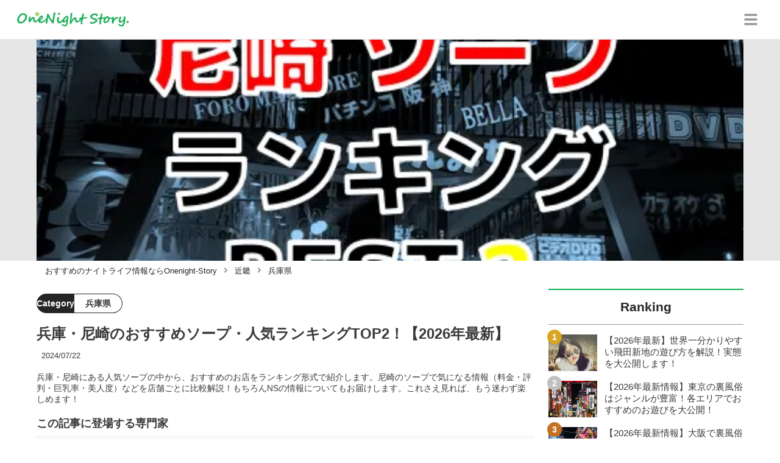

--- FILE ---
content_type: text/html; charset=utf-8
request_url: https://onenight-story.jp/534
body_size: 30319
content:
<!DOCTYPE html><html lang="ja"><head><meta name="viewport" content="width=device-width"/><meta charSet="utf-8"/><meta name="referrer" content="no-referrer-when-downgrade"/><meta name="description" content="兵庫・尼崎にある人気ソープの中から、おすすめのお店をランキング形式で紹介します。尼崎のソープで気になる情報（料金・評判・巨乳率・美人度）などを店舗ごとに比較解説！もちろんNSの情報についてもお届けします。これさえ見れば、もう迷わず楽しめます！"/><title>兵庫・尼崎のおすすめソープ・人気ランキングTOP2！【2026年最新】 | Onenight-Story[ワンナイトストーリー]</title><link rel="apple-touch-icon" sizes="180x180" href="/apple-touch-icon.png"/><link rel="icon" type="image/png" sizes="16x16" href="/favicon-16x16.png"/><link rel="icon" type="image/png" sizes="32x32" href="/favicon-32x32.png"/><link rel="icon" type="image/png" sizes="96x96" href="/favicon-96x96.png"/><meta property="keywords" content="日本,夜遊び,ナイトライフ"/><meta property="og:type" content="article"/><meta property="og:site_name" content="Onenight-Story[ワンナイトストーリー] - 最高の一夜を提案するメディア"/><meta property="og:locale" content="ja_JP"/><meta property="og:url" content="https://onenight-story.jp/534"/><meta property="og:title" content="兵庫・尼崎のおすすめソープ・人気ランキングTOP2！【2026年最新】 | Onenight-Story[ワンナイトストーリー]"/><meta property="og:description" content="兵庫・尼崎にある人気ソープの中から、おすすめのお店をランキング形式で紹介します。尼崎のソープで気になる情報（料金・評判・巨乳率・美人度）などを店舗ごとに比較解説！もちろんNSの情報についてもお届けします。これさえ見れば、もう迷わず楽しめます！"/><meta property="og:image" content="https://res.cloudinary.com/macm/image/upload/v1657142670/itwhvpatrcty6rgh6n91.png"/><meta name="twitter:card" content="summary_large_image"/><link rel="canonical" href="https://onenight-story.jp/534"/><meta http-equiv="x-dns-prefetch-control" content="on"/><link rel="preconnect dns-prefetch" href="https://www.googletagmanager.com"/><link rel="preconnect dns-prefetch" href="https://www.googletagservices.com"/><link rel="preconnect dns-prefetch" href="https://www.google-analytics.com"/><meta name="next-head-count" content="23"/><script async="" src="https://www.googletagmanager.com/gtag/js?id=G-BR8QRS3ERX"></script><script>
              window.dataLayer = window.dataLayer || [];
              function gtag(){dataLayer.push(arguments);}
              gtag('js', new Date());

              gtag('config', 'UA-222879905-1');
              gtag('config', 'G-BR8QRS3ERX');
            </script><link rel="preload" href="/_next/static/css/335bf00878a1b4c7.css" as="style"/><link rel="stylesheet" href="/_next/static/css/335bf00878a1b4c7.css" data-n-g=""/><link rel="preload" href="/_next/static/css/739be87e21e23a38.css" as="style"/><link rel="stylesheet" href="/_next/static/css/739be87e21e23a38.css" data-n-p=""/><noscript data-n-css=""></noscript><script defer="" nomodule="" src="/_next/static/chunks/polyfills-5cd94c89d3acac5f.js"></script><script src="/_next/static/chunks/webpack-3dad41464b7c1ed4.js" defer=""></script><script src="/_next/static/chunks/framework-0bff4c72fef67389.js" defer=""></script><script src="/_next/static/chunks/main-1620fe742cfceb1f.js" defer=""></script><script src="/_next/static/chunks/pages/_app-ef6f488dcdafa6c8.js" defer=""></script><script src="/_next/static/chunks/384-6fa50ffcfa72e6ca.js" defer=""></script><script src="/_next/static/chunks/152-e9cd601643d550e1.js" defer=""></script><script src="/_next/static/chunks/711-58a8b1b6b6d71afe.js" defer=""></script><script src="/_next/static/chunks/215-b767de7364437e1b.js" defer=""></script><script src="/_next/static/chunks/pages/%5Bid%5D-9194be3605db823b.js" defer=""></script><script src="/_next/static/3bmG5etWUrIkNGI1ueOW4/_buildManifest.js" defer=""></script><script src="/_next/static/3bmG5etWUrIkNGI1ueOW4/_ssgManifest.js" defer=""></script><script src="/_next/static/3bmG5etWUrIkNGI1ueOW4/_middlewareManifest.js" defer=""></script></head><body><div id="__next" data-reactroot=""><section class="c" style="--color-main:#06b050"><header class="d aa"><div class="ab ad"><a href="/" class="ae af"><div class="ag"><img src="https://res.cloudinary.com/macm/image/upload/c_limit,h_96/f_auto/q_auto:eco/onenight-story-logo?_a=DATAg1eAZAA0" decoding="async" loading="lazy" width="192" height="48" class="ah" alt="Onenight-Story[ワンナイトストーリー]"/></div></a><button class="D" aria-label="グローバルメニュー" aria-pressed="false"><svg stroke="currentColor" fill="currentColor" stroke-width="0" viewBox="0 0 448 512" class="E" height="1em" width="1em" xmlns="http://www.w3.org/2000/svg"><path d="M16 132h416c8.837 0 16-7.163 16-16V76c0-8.837-7.163-16-16-16H16C7.163 60 0 67.163 0 76v40c0 8.837 7.163 16 16 16zm0 160h416c8.837 0 16-7.163 16-16v-40c0-8.837-7.163-16-16-16H16c-8.837 0-16 7.163-16 16v40c0 8.837 7.163 16 16 16zm0 160h416c8.837 0 16-7.163 16-16v-40c0-8.837-7.163-16-16-16H16c-8.837 0-16 7.163-16 16v40c0 8.837 7.163 16 16 16z"></path></svg></button></div><div class="ac ai"></div></header><div class="e"><div class="g"><div class="by"><div class="bz"><div class="da"><div class="db"><img class="bA" src="https://res.cloudinary.com/macm/image/upload/f_auto/q_auto:low/itwhvpatrcty6rgh6n91?_a=DATAg1eAZAA0" srcSet="https://res.cloudinary.com/macm/image/upload/f_auto/q_auto:low/c_lfill,h_160,w_320/itwhvpatrcty6rgh6n91?_a=DATAg1eAZAA0 400w, https://res.cloudinary.com/macm/image/upload/f_auto/q_auto:low/c_lfill,h_320,w_640/itwhvpatrcty6rgh6n91?_a=DATAg1eAZAA0 800w, https://res.cloudinary.com/macm/image/upload/f_auto/q_auto:low/c_lfill,h_480,w_960/itwhvpatrcty6rgh6n91?_a=DATAg1eAZAA0 1200w" sizes="(max-width: 1160px) 100vw, 1160px" alt="記事のサムネイル"/></div></div></div></div><script type="application/ld+json">{"@context":"https://schema.org","@type":"BreadcrumbList","itemListElement":[{"@type":"ListItem","position":1,"name":"おすすめのナイトライフ情報ならOnenight-Story","item":"https://onenight-story.jp/"},{"@type":"ListItem","position":2,"name":"近畿","item":"https://onenight-story.jp/category/%E8%BF%91%E7%95%BF"},{"@type":"ListItem","position":3,"name":"兵庫県","item":"https://onenight-story.jp/category/%E5%85%B5%E5%BA%AB%E7%9C%8C"}]}</script><div class="cy"><ol class="cz cA"><li class="cB"><a href="/" class="cC"><span class="cE">おすすめのナイトライフ情報ならOnenight-Story</span></a></li><li class="cB"><a href="/category/%E8%BF%91%E7%95%BF" class="cC"><svg stroke="currentColor" fill="currentColor" stroke-width="0" viewBox="0 0 256 512" class="cD" height="1em" width="1em" xmlns="http://www.w3.org/2000/svg"><path d="M224.3 273l-136 136c-9.4 9.4-24.6 9.4-33.9 0l-22.6-22.6c-9.4-9.4-9.4-24.6 0-33.9l96.4-96.4-96.4-96.4c-9.4-9.4-9.4-24.6 0-33.9L54.3 103c9.4-9.4 24.6-9.4 33.9 0l136 136c9.5 9.4 9.5 24.6.1 34z"></path></svg><span class="cE">近畿</span></a></li><li class="cB"><a href="/category/%E5%85%B5%E5%BA%AB%E7%9C%8C" class="cC"><svg stroke="currentColor" fill="currentColor" stroke-width="0" viewBox="0 0 256 512" class="cD" height="1em" width="1em" xmlns="http://www.w3.org/2000/svg"><path d="M224.3 273l-136 136c-9.4 9.4-24.6 9.4-33.9 0l-22.6-22.6c-9.4-9.4-9.4-24.6 0-33.9l96.4-96.4-96.4-96.4c-9.4-9.4-9.4-24.6 0-33.9L54.3 103c9.4-9.4 24.6-9.4 33.9 0l136 136c9.5 9.4 9.5 24.6.1 34z"></path></svg><span class="cE">兵庫県</span></a></li></ol></div><div class="h aT"><section class="aU aV"><div class="aW"><main class=""><script type="application/ld+json">{"@context":"https://schema.org","@type":"Article","datePublished":"2022-07-03T09:55:06+09:00","dateModified":"2024-07-23T05:48:03+09:00","url":"https://onenight-story.jp/534"}</script><header class="x ci"><p class="cj co"><span class="cp">Category</span><span class="cq">兵庫県</span></p><h1 class="ck">兵庫・尼崎のおすすめソープ・人気ランキングTOP2！【2026年最新】</h1><time class="cl" dateTime="2024-07-23T05:48:03+09:00">2024/07/23</time><p class="cm">兵庫・尼崎にある人気ソープの中から、おすすめのお店をランキング形式で紹介します。尼崎のソープで気になる情報（料金・評判・巨乳率・美人度）などを店舗ごとに比較解説！もちろんNSの情報についてもお届けします。これさえ見れば、もう迷わず楽しめます！</p><section class="cn"><h2 class="cr">この記事に登場する専門家</h2><div class="cs ct"><img src="https://res.cloudinary.com/macm/image/upload/c_lfill,h_160,w_160/f_auto/q_auto:eco/r7peuy3ckbbytolhmsgy?_a=DATAg1eAZAA0" decoding="async" loading="lazy" width="80" height="80" class="cu" alt="夜遊びジェイソンのサムネイル画像"/><p class="cv">風俗・夜遊び王</p><p class="cw">夜遊びジェイソン</p><div class="cx dc"><p>どうも。風俗・夜遊びのことならお任せください。自身の足で運んだ店舗の情報や、経験からのテクニック・アドバイスを発信します。風俗に興味がある方にとって絶対にタメになるので、ぜひご覧ください。</p><p><a href="https://www.youtube.com/channel/UC9KgA5fmUGcIBQH_isy837Q" target="_blank">Youtubeチャンネル</a>：風俗・夜遊びエリアや店舗に突撃してレビューしています。</p><p><a href="https://twitter.com/yoasobiJ" target="_blank">Twitter</a>も見てください。</p><p><br></p></div></div></section></header><section class="y bG"><button class="bH" aria-label="目次" aria-pressed="false"><div class="bJ"><svg stroke="currentColor" fill="currentColor" stroke-width="0" viewBox="0 0 256 512" class="bK " height="1em" width="1em" xmlns="http://www.w3.org/2000/svg"><path d="M224.3 273l-136 136c-9.4 9.4-24.6 9.4-33.9 0l-22.6-22.6c-9.4-9.4-9.4-24.6 0-33.9l96.4-96.4-96.4-96.4c-9.4-9.4-9.4-24.6 0-33.9L54.3 103c9.4-9.4 24.6-9.4 33.9 0l136 136c9.5 9.4 9.5 24.6.1 34z"></path></svg><span class="bM">目次</span></div></button></section><div class="z"><h2 class="dr" id="%E5%85%B5%E5%BA%AB%E3%83%BB%E5%B0%BC%E5%B4%8E%E7%89%88%E3%80%90%E3%82%BD%E3%83%BC%E3%83%97%E3%81%AE%E9%81%B8%E3%81%B3%E6%96%B9%E3%80%91%E5%9F%BA%E6%9C%AC%E6%83%85%E5%A0%B1">兵庫・尼崎版【ソープの選び方】基本情報</h2><div class="dw" rel="nofollow noopener"><img src="https://res.cloudinary.com/macm/image/upload/c_limit,h_540,w_540/f_auto/q_auto:eco/rfdskrkswbffsmtxrolp?_a=DATAg1eAZAA0" decoding="async" loading="lazy" width="742" height="495" class="dB dC" alt="尼崎"/></div><div class="ei dc"><p>兵庫県でも有名な<strong style="background-color: rgb(250, 204, 204);">風俗激戦区</strong>の尼崎のソープ事情についてまとめました。</p><p><br></p><p>尼崎には、<strong style="background-color: rgb(204, 224, 245);">以前は大規模な遊郭</strong>があり兵庫県でも有名な風俗街です。</p><p><br></p><p>ただ、時代の流れとともに店舗型の風俗店は縮小していき、今ではデリヘルなどの無店舗型が増えています。</p><p><br></p><p>ソープ店も時代の流れには逆らえず、<strong style="color: rgb(230, 0, 0);">今では2店舗</strong>しか存在しません。</p><p><br></p><p>それでも連日多くの人癒しを求めて遊びに来ています。</p><p><br></p><p><strong style="background-color: rgb(255, 255, 204);">初めて尼崎のソープに行く方は下記の記事をチェックしてください！</strong></p></div><ul class="eH"><li class="eI"><a href="/487" class="eJ fl"><div class="fm"><img src="https://res.cloudinary.com/macm/image/upload/c_lfill,h_200,w_360/f_auto/q_auto:eco/dim4ckveulxpv0mrxhqi?_a=DATAg1eAZAA0" decoding="async" loading="lazy" width="360" height="200" class="fo" alt="【童貞必読】いざ初陣！初めてのソープで気になる料金・店選び・注意点を一挙公開！のサムネイル"/></div><div class="fn"><p>【童貞必読】いざ初陣！初めてのソープで気になる料金・店選び・注意点を一挙公開！</p></div></a></li><li class="eI"><a href="/475" class="eJ fl"><div class="fm"><img src="https://res.cloudinary.com/macm/image/upload/c_lfill,h_200,w_360/f_auto/q_auto:eco/bzehnjohtatjz0gd2ddd?_a=DATAg1eAZAA0" decoding="async" loading="lazy" width="360" height="200" class="fo" alt="【2026年最新情報】ソープとヘルスの違いは？料金・サービス・初心者おすすめ度を徹底比較！のサムネイル"/></div><div class="fn"><p>【2026年最新情報】ソープとヘルスの違いは？料金・サービス・初心者おすすめ度を徹底比較！</p></div></a></li><li class="eI"><a href="/1275" class="eJ fl"><div class="fm"><img src="https://res.cloudinary.com/macm/image/upload/c_lfill,h_200,w_360/f_auto/q_auto:eco/p5n5grekuioqb3xl0oga?_a=DATAg1eAZAA0" decoding="async" loading="lazy" width="360" height="200" class="fo" alt="風俗嬢を口説くのは意外と簡単！このステップを踏めばタダでヤリまくれる!?のサムネイル"/></div><div class="fn"><p>風俗嬢を口説くのは意外と簡単！このステップを踏めばタダでヤリまくれる!?</p></div></a></li></ul><h3 class="dr" id="%E5%B0%BC%E5%B4%8E%E3%81%AE%E3%82%BD%E3%83%BC%E3%83%97%E3%82%A8%E3%83%AA%E3%82%A2%E3%81%AF%E3%81%A9%E3%81%AE%E3%81%82%E3%81%9F%E3%82%8A%EF%BC%9F">尼崎のソープエリアはどのあたり？</h3><div class="dR"><div class="dS"><div class="da"><div class="db"><iframe class="dT" src="https://www.google.com/maps/embed?pb=!1m18!1m12!1m3!1d6558.769426998339!2d135.4059739239853!3d34.720695940180974!2m3!1f0!2f0!3f0!3m2!1i1024!2i768!4f13.1!3m3!1m2!1s0x6000ee52f0101ef5%3A0xd09822b00933d48d!2z44CSNjYwLTA4ODQg5YW15bqr55yM5bC85bSO5biC56We55Sw5Lit6YCa!5e0!3m2!1sja!2sjp!4v1656940335294!5m2!1sja!2sjp&quot; width=&quot;600&quot; height=&quot;450&quot; style=&quot;border:0;&quot; allowfullscreen=&quot;&quot; loading=&quot;lazy&quot; referrerpolicy=&quot;no-referrer-when-downgrade&quot;&gt;&lt;/iframe&gt;" loading="lazy"></iframe></div></div></div></div><aside class="dt"></aside><div class="ei dc"><p>尼崎のソープエリアは、阪神尼崎駅前の『<strong style="color: rgb(230, 0, 0);">神田中通</strong>』周辺で、飲食店や風俗店が立ち並ぶ歓楽街になっています。</p><p><br></p><p>JR尼崎駅と間違えやすいので注意してください。</p><p><br></p><p>2店舗とも駅から<strong style="background-color: rgb(204, 224, 245);">徒歩5分以内</strong>でアクセス可能な場所に位置しています。</p><p><br></p><p>また、ソープがひと店舗もない大阪府からでも電車で10分以内でアクセスできてしまうので、<strong style="background-color: rgb(250, 204, 204);">連日多くの人が癒しを求めて</strong>遊びに来るほどです。</p></div><h2 class="dr" id="%E5%85%B5%E5%BA%AB%E3%83%BB%E5%B0%BC%E5%B4%8E%E3%81%AE%E3%82%BD%E3%83%BC%E3%83%97%E8%A1%97%E3%81%AB%E3%81%A4%E3%81%84%E3%81%A6">兵庫・尼崎のソープ街について</h2><div class="dU dV dc"><table table_id="fijd49bw2hq"><tr row_id="u4w2mpp6jg"><td table_id="fijd49bw2hq" row_id="u4w2mpp6jg" cell_id="wqghg5ab0l"><p><strong>最安料金の目安</strong></p></td><td table_id="fijd49bw2hq" row_id="u4w2mpp6jg" cell_id="out8vth4chj"><p><strong>40分18,000円～</strong></p></td></tr><tr row_id="y5to7agckst"><td table_id="fijd49bw2hq" row_id="y5to7agckst" cell_id="m20bssm1jqr"><p><strong>開店が早い店</strong></p></td><td table_id="fijd49bw2hq" row_id="y5to7agckst" cell_id="8qm3xy6edtc"><p><strong>午前9時より</strong></p></td></tr></table><p><br></p></div><div class="ei dc"><p>かつては数店舗もの風俗店で賑わっていた尼崎ですが、<strong style="background-color: rgb(250, 204, 204);">時代の流れとともに店舗数も減って</strong>しまいました。</p><p><br></p><p>今では、飲み屋やパチンコ店の数の方が多いです。</p><p><br></p><p>2店舗と数は少ないですが、どちらのお店も女の子の<strong style="background-color: rgb(204, 224, 245);">ルックスレベルやサービスが良質</strong>で連日多くの人が性欲をぶちまけようと賑わっています。</p></div><h2 class="dr" id="%E9%A2%A8%E4%BF%97%E3%82%88%E3%82%8A%E3%82%B3%E3%82%B9%E3%83%91%E8%89%AF%E3%81%8F%E6%9C%AC%E7%95%AA%E3%81%99%E3%82%8B%E6%96%B9%E6%B3%95%EF%BC%81">風俗よりコスパ良く本番する方法！</h2><div class="ei dc"><p>【限定PR】</p></div><div class="ei dc"><p><strong style="color: rgb(240, 102, 102);">「恋活アプリでは真剣な出会いを。出会い系アプリでは遊び相手を」</strong>これが今の女性の常識になりつつあるのをご存じでしょうか？</p><p><br></p><p>出会い系アプリは秘匿性が高いので、身バレしにくいという特徴があります。</p><p><br></p><p><strong style="background-color: rgb(255, 255, 204);">「彼氏持ち・人妻・シンママ」</strong>など、周りにバレずに遊びたい女性の間で人気沸騰中なのです！</p></div><a href="https://pcmax.jp/lp/?ad_id=rm327007&amp;mode=lp38" target="_blank" rel="nofollow noopener" class="dw"><span class="dx">https://pcmax.jp/lp/?ad_id=rm327007&amp;mode=lp38</span><img src="https://img.onenight-story.jp/s5olrfrbwvsxbzktent8.png" decoding="async" loading="lazy" width="638" height="802" class="dB dC" alt=""/></a><div class="eS"><img src="/_next/static/image/_/core/components/organisms/Block/TalkBlock/images/man1.9923344f3a974f865054dd18320f7fc5.jpg" decoding="async" loading="lazy" width="60" height="60" class="eT" alt="話している人物の写真：男性1"/><div class="eU eV dc"><p>風俗で遊ぶと2万円弱かかるので、そう何度も遊びに行けないですよね。しかも本番NGが基本なので、お値段相応の満足度を得るのは難しいです。</p></div></div><div class="ei dc"><p><a href="https://pcmax.jp/lp/?ad_id=rm327007&amp;mode=lp38" target="_blank"><strong>PCMAX</strong></a>なら<strong style="color: rgb(240, 102, 102);">今だけ登録後に「年齢確認」</strong>をすると大量の無料ポイントがもらえます。上手く使えばそれだけでセックス可能！</p><p><br></p><p>元々割り切った関係を希望している女性ばかりなので、少し会ってフィーリングが合えばOK！<strong style="background-color: rgb(255, 255, 204);">その後すぐにホテルINなんて流れもザラに起こります。</strong></p></div><a href="https://pcmax.jp/lp/?ad_id=rm327007&amp;mode=lp38" target="_blank" rel="nofollow noopener" class="dw"><span class="dx">https://pcmax.jp/lp/?ad_id=rm327007&amp;mode=lp38</span><img src="https://img.onenight-story.jp/kwup6p1cstqfdry6sp2r.gif" decoding="async" loading="lazy" width="1240" height="248" class="dB dC" alt=""/></a><h2 class="dr" id="%E5%85%B5%E5%BA%AB%E3%83%BB%E5%B0%BC%E5%B4%8E%E3%81%8A%E3%81%99%E3%81%99%E3%82%81%E3%81%AE%E3%82%BD%E3%83%BC%E3%83%97%E7%AC%AC1%E4%BD%8D">兵庫・尼崎おすすめのソープ第1位</h2><div class="dw" rel="nofollow noopener"><figure class="dy"><blockquote class="dz"><img src="https://res.cloudinary.com/macm/image/upload/c_limit,h_540,w_540/f_auto/q_auto:eco/fgmmvqkj1txde8rv9bcz?_a=DATAg1eAZAA0" decoding="async" loading="lazy" width="1010" height="426" class="dB dC" alt="ファッションソープ阪神"/></blockquote><figcaption class="dA"><span>引用：</span><cite>http://www.s-hanshin.com/</cite></figcaption></figure></div><aside class="dt"></aside><div class="dw" rel="nofollow noopener"><img src="https://res.cloudinary.com/macm/image/upload/c_limit,h_540,w_540/f_auto/q_auto:eco/acmgwj4himothvvrdu2f?_a=DATAg1eAZAA0" decoding="async" loading="lazy" width="539" height="374" class="dB dC" alt="ファッションソープ"/></div><div class="ei dc"><p><strong style="background-color: rgb(250, 204, 204);">大阪から15分でアクセス</strong>できると連日多くの人で賑わう程の人気店です。</p><p><br></p><p>在籍している女の子は、ロリ系やギャル系・お姉様系とあらゆるジャンルの女の子が在籍していて、<strong style="background-color: rgb(204, 224, 245);">どの女の子を選んでもハズレがありません。</strong></p><p><br></p><p>プレイ内容もオーソドックスを売りにしているので、<strong style="background-color: rgb(255, 235, 204);">ソープ初心者の人でも安心</strong>して遊ぶことができます。</p></div><div class="dw" rel="nofollow noopener"><img src="https://res.cloudinary.com/macm/image/upload/c_limit,h_540,w_540/f_auto/q_auto:eco/otdfcx9osctitulrhnhw?_a=DATAg1eAZAA0" decoding="async" loading="lazy" width="1098" height="702" class="dB dC" alt="ファッションソープ阪神"/></div><div class="ei dc"><p>200坪もある膨大な敷地を活かした造りになっているため、<strong style="background-color: rgb(250, 204, 204);">プレイルームも浴室も広々</strong>と清潔感があります。</p><p><br></p><p>平日にも関わらず<strong style="background-color: rgb(204, 224, 245);">予約無しでは長時間待たなければ</strong>いけない程の人気店なので、待合室もとても広く同士達と圧迫感を感じながら待つ心配もありません。</p><p><br></p><p>気になるNS/NN情報は、かなり厳しくお店側が管理しているみたいで期待できないようです。</p><p><br></p><p>それでも、充分に満足できるサービスを受けられ<strong style="background-color: rgb(255, 235, 204);">タイムサービスや割引イベントを活用</strong>することでもっとお得に遊べます。</p></div><h3 class="dr" id="%E3%80%90%E3%83%95%E3%82%A1%E3%83%83%E3%82%B7%E3%83%A7%E3%83%B3%E3%82%BD%E3%83%BC%E3%83%97%E9%98%AA%E7%A5%9E%E3%80%91%E3%81%8A%E3%81%99%E3%81%99%E3%82%81%E3%81%AE%E5%A5%B3%E3%81%AE%E5%AD%90">【ファッションソープ阪神】おすすめの女の子</h3><div class="dw" rel="nofollow noopener"><figure class="dy"><blockquote class="dz"><img src="https://res.cloudinary.com/macm/image/upload/c_limit,h_540,w_540/f_auto/q_auto:eco/xlzkbgn9kapfoij5catn?_a=DATAg1eAZAA0" decoding="async" loading="lazy" width="974" height="671" class="dB dC" alt="ファッションソープ阪神"/></blockquote><figcaption class="dA"><span>引用：</span><cite>http://s-hanshin.main.jp/web/profile/?gid=00055</cite></figcaption></figure></div><aside class="dt"></aside><div class="ei dc"><p>純白な清楚系美女のKちゃんは、<strong style="color: rgb(230, 0, 0); background-color: rgb(255, 255, 204);">T156 B83 W59 H84</strong>の超スレンダーボディー！</p><p><br></p><p>とても優しい性格で<strong style="background-color: rgb(250, 204, 204);">気遣いや心遣いが抜群な上に無邪気に笑う姿</strong>と魅了されない男はいないほどです。</p><p><br></p><p>極上美女とのひと時に<strong style="color: rgb(230, 0, 0);">虜なる男性続出中！</strong></p></div><h3 class="dr" id="%E5%BA%97%E8%88%97%E6%83%85%E5%A0%B1">店舗情報</h3><div class="dR"><div class="dS"><div class="da"><div class="db"><iframe class="dT" src="https://www.google.com/maps/embed?pb=!1m18!1m12!1m3!1d3279.3520687800597!2d135.41335301471827!3d34.7215189896117!2m3!1f0!2f0!3f0!3m2!1i1024!2i768!4f13.1!3m3!1m2!1s0x6000efac524c806f%3A0xbcf699ff33ee1346!2z44OV44Kh44OD44K344On44Oz44K944O844OX6Ziq56We!5e0!3m2!1sja!2sjp!4v1656940716992!5m2!1sja!2sjp&quot; width=&quot;600&quot; height=&quot;450&quot; style=&quot;border:0;&quot; allowfullscreen=&quot;&quot; loading=&quot;lazy&quot; referrerpolicy=&quot;no-referrer-when-downgrade&quot;&gt;&lt;/iframe&gt;" loading="lazy"></iframe></div></div></div></div><div class="dU dV dW dc"><table table_id="f1vqooeoew7"><tr row_id="3dook8dezcq"><td table_id="f1vqooeoew7" row_id="3dook8dezcq" cell_id="qb3le8v9ct8"><p><strong>ランク</strong></p></td><td table_id="f1vqooeoew7" row_id="3dook8dezcq" cell_id="38tgftrlu4p"><p><strong>格安店</strong></p></td></tr><tr row_id="btb2pxd7d7j"><td table_id="f1vqooeoew7" row_id="btb2pxd7d7j" cell_id="o04v56jou4h"><p><strong>総額</strong></p></td><td table_id="f1vqooeoew7" row_id="btb2pxd7d7j" cell_id="e13tmvmm6b"><p><strong>40分20,000円〜</strong></p></td></tr><tr row_id="db0la35gcu9"><td table_id="f1vqooeoew7" row_id="db0la35gcu9" cell_id="6u3istjttjm"><p><strong>女の子のタイプ</strong></p></td><td table_id="f1vqooeoew7" row_id="db0la35gcu9" cell_id="xsiep6ott4g"><p><strong>可愛い・綺麗系</strong></p></td></tr><tr row_id="tmdr7nwxozr"><td table_id="f1vqooeoew7" row_id="tmdr7nwxozr" cell_id="usnhxaa5tx8"><p><strong>年齢層</strong></p></td><td table_id="f1vqooeoew7" row_id="tmdr7nwxozr" cell_id="s6kpzjlp5ao"><p><strong>20代</strong></p></td></tr><tr row_id="quvvfym3xbq"><td table_id="f1vqooeoew7" row_id="quvvfym3xbq" cell_id="oy9klqk5mz"><p><strong>NS/NN確率</strong></p></td><td table_id="f1vqooeoew7" row_id="quvvfym3xbq" cell_id="jpkqcfdpisk"><p><strong>S着</strong></p></td></tr><tr row_id="0vr9pn7rxbna"><td table_id="f1vqooeoew7" row_id="0vr9pn7rxbna" cell_id="x188qmusj3l"><p><strong>住所</strong></p></td><td table_id="f1vqooeoew7" row_id="0vr9pn7rxbna" cell_id="t3221uowvz"><p><strong>兵庫県尼崎市東難波町5-17-36</strong></p></td></tr><tr row_id="yhx8ec6dkmf"><td table_id="f1vqooeoew7" row_id="yhx8ec6dkmf" cell_id="kxoxkmvip3"><p><strong>アクセス</strong></p></td><td table_id="f1vqooeoew7" row_id="yhx8ec6dkmf" cell_id="tuad3y1vuam"><p><strong>阪神尼崎駅徒歩7分</strong></p></td></tr><tr row_id="3d26lrh2a7k"><td table_id="f1vqooeoew7" row_id="3d26lrh2a7k" cell_id="wrpsfmzdiqm"><p><strong>営業時間</strong></p></td><td table_id="f1vqooeoew7" row_id="3d26lrh2a7k" cell_id="kt2lslzq04i"><p><strong>10:00~24:00</strong></p></td></tr></table></div><a href="http://www.s-hanshin.com/" target="_blank" rel="nofollow noopener" class="dw"><span class="dx">http://www.s-hanshin.com/</span><img src="https://res.cloudinary.com/macm/image/upload/c_limit,h_540,w_540/f_auto/q_auto:eco/seo7zlkmbwvokfza2swk?_a=DATAg1eAZAA0" decoding="async" loading="lazy" width="500" height="71" class="dB dC" alt="公式サイト"/></a><a href="http://s-hanshin.main.jp/web/schedule/" target="_blank" rel="nofollow noopener" class="dw"><span class="dx">http://s-hanshin.main.jp/web/schedule/</span><img src="https://res.cloudinary.com/macm/image/upload/c_limit,h_540,w_540/f_auto/q_auto:eco/gq7hsvlwbnnvm56udzup?_a=DATAg1eAZAA0" decoding="async" loading="lazy" width="500" height="71" class="dB dC" alt="出勤情報"/></a><aside class="dt"></aside><a href="http://s-hanshin.main.jp/web/system/" target="_blank" rel="nofollow noopener" class="dw"><span class="dx">http://s-hanshin.main.jp/web/system/</span><img src="https://res.cloudinary.com/macm/image/upload/c_limit,h_540,w_540/f_auto/q_auto:eco/rjf9coq0spk6h78mnz1q?_a=DATAg1eAZAA0" decoding="async" loading="lazy" width="500" height="71" class="dB dC" alt="料金システム"/></a><a href="https://trip-partner.jp/10376" target="_blank" rel="nofollow noopener" class="dw"><span class="dx">https://trip-partner.jp/10376</span><img src="https://res.cloudinary.com/macm/image/upload/c_limit,h_540,w_540/f_auto/q_auto:eco/lvwktef9v69a69bqvdsw?_a=DATAg1eAZAA0" decoding="async" loading="lazy" width="500" height="96" class="dB dC" alt="口コミ"/></a><h2 class="dr" id="%E5%85%B5%E5%BA%AB%E3%83%BB%E5%B0%BC%E5%B4%8E%E3%81%8A%E3%81%99%E3%81%99%E3%82%81%E3%81%AE%E3%82%BD%E3%83%BC%E3%83%97%E7%AC%AC2%E4%BD%8D">兵庫・尼崎おすすめのソープ第2位</h2><div class="dw" rel="nofollow noopener"><figure class="dy"><blockquote class="dz"><img src="https://res.cloudinary.com/macm/image/upload/c_limit,h_540,w_540/f_auto/q_auto:eco/rmmkhh1sqtjlwc7b0itc?_a=DATAg1eAZAA0" decoding="async" loading="lazy" width="1224" height="1249" class="dB dC" alt="DANDY"/></blockquote><figcaption class="dA"><span>引用：</span><cite>http://www.vip-dandy.com/</cite></figcaption></figure></div><div class="dw" rel="nofollow noopener"><img src="https://res.cloudinary.com/macm/image/upload/c_limit,h_540,w_540/f_auto/q_auto:eco/ilajgkrampnceawbkvxw?_a=DATAg1eAZAA0" decoding="async" loading="lazy" width="582" height="374" class="dB dC" alt="DANDY"/></div><div class="ei dc"><p>神戸三ノ宮・梅田・大阪難波いずれも30分以内でアクセスできると<strong style="background-color: rgb(250, 204, 204);">市街からも多くの人が遊びに来る</strong>人気店です。</p><p><br></p><p>在籍している女の子は20代の若い子を中心にロリ系・ギャル系などいろんなジャンルの女の子がいるので<strong style="background-color: rgb(204, 224, 245);">好みの女の子</strong>が見つかるでしょう。</p><p><br></p><p>さらに、在籍している女の子<strong style="background-color: rgb(255, 235, 204);">全員がスタイル抜群</strong>で、中には心撃ち抜かれる魅惑のボディーの持ち主もいます。</p></div><aside class="dt"></aside><div class="dw" rel="nofollow noopener"><img src="https://res.cloudinary.com/macm/image/upload/c_limit,h_540,w_540/f_auto/q_auto:eco/ysu3yaavevbmxsrxvivw?_a=DATAg1eAZAA0" decoding="async" loading="lazy" width="1082" height="1103" class="dB dC" alt="DANDY"/></div><div class="ei dc"><p>ルックスやスタイルがいいだけでなく、<strong style="background-color: rgb(204, 224, 245);">サービス精神旺盛</strong>でテクニック抜群の子も多いです。</p><p><br></p><p>気遣いや心遣いが出来る子も多いので身体だけでなく、心も癒されることでしょう。</p><p><br></p><p>これだけのクオリティーでありながら<strong style="color: rgb(230, 0, 0);">2万円以内で遊ぶ</strong>ことができ、コスパ抜群です。</p><p><br></p><p>遊ぶ時間が長くなるほどお得になる<strong style="background-color: rgb(255, 235, 204);">タイムサービスや定期的に開催されている割引イベント</strong>利用でもっとお得に遊べることもできます。</p></div><h3 class="dr" id="%E3%80%90DANDY%E3%80%91%E3%81%8A%E3%81%99%E3%81%99%E3%82%81%E3%81%AE%E5%A5%B3%E3%81%AE%E5%AD%90">【DANDY】おすすめの女の子</h3><div class="dw" rel="nofollow noopener"><figure class="dy"><blockquote class="dz"><img src="https://res.cloudinary.com/macm/image/upload/c_limit,h_540,w_540/f_auto/q_auto:eco/r9mdngsbakpjltofhhuu?_a=DATAg1eAZAA0" decoding="async" loading="lazy" width="1032" height="818" class="dB dC" alt="DANDY"/></blockquote><figcaption class="dA"><span>引用：</span><cite>http://vip-dandy.com/web2/profile/?gid=00499</cite></figcaption></figure></div><div class="ei dc"><p>関西S級美女のTちゃんは、<strong style="color: rgb(230, 0, 0); background-color: rgb(255, 255, 204);">T150 B92 W56 H80</strong>と魅惑のボディーの持ち主！</p><p><br></p><p><strong style="background-color: rgb(204, 224, 245);">人懐っこく明るい性格</strong>で一緒にいるだけでも元気を貰えます。</p><p><br></p><p>小柄なのでFカップのおっぱいに惹かれてしまい、もちろん<strong style="background-color: rgb(250, 204, 204);">揉み心地も抜群</strong>です。</p></div><h3 class="dr" id="%E5%BA%97%E8%88%97%E6%83%85%E5%A0%B1">店舗情報</h3><aside class="dt"></aside><div class="dR"><div class="dS"><div class="da"><div class="db"><iframe class="dT" src="https://www.google.com/maps/embed?pb=!1m18!1m12!1m3!1d3279.4021432057884!2d135.41461681471822!3d34.72025648967934!2m3!1f0!2f0!3f0!3m2!1i1024!2i768!4f13.1!3m3!1m2!1s0x6000efabe2b9602d%3A0x9c141160a5f15608!2z44OA44Oz44OH44Kj!5e0!3m2!1sja!2sjp!4v1656940762243!5m2!1sja!2sjp&quot; width=&quot;600&quot; height=&quot;450&quot; style=&quot;border:0;&quot; allowfullscreen=&quot;&quot; loading=&quot;lazy&quot; referrerpolicy=&quot;no-referrer-when-downgrade&quot;&gt;&lt;/iframe&gt;" loading="lazy"></iframe></div></div></div></div><div class="dU dV dW dc"><table table_id="zdgig1h1ux"><tr row_id="oq2y1yzegx"><td table_id="zdgig1h1ux" row_id="oq2y1yzegx" cell_id="zl481cf2ok"><p><strong>ランク</strong></p></td><td table_id="zdgig1h1ux" row_id="oq2y1yzegx" cell_id="0swmgs66uid"><p><strong>格安店</strong></p></td></tr><tr row_id="plmpq2x6h5o"><td table_id="zdgig1h1ux" row_id="plmpq2x6h5o" cell_id="r3t92sz95i"><p><strong>総額</strong></p></td><td table_id="zdgig1h1ux" row_id="plmpq2x6h5o" cell_id="scps23uvsw"><p><strong>40分18,000円〜</strong></p></td></tr><tr row_id="4xfc8ecm0pp"><td table_id="zdgig1h1ux" row_id="4xfc8ecm0pp" cell_id="f9co48if8mq"><p><strong>女の子のタイプ</strong></p></td><td table_id="zdgig1h1ux" row_id="4xfc8ecm0pp" cell_id="pk06oiqkvua"><p><strong>可愛い・綺麗系</strong></p></td></tr><tr row_id="hcoips2j2y6"><td table_id="zdgig1h1ux" row_id="hcoips2j2y6" cell_id="6qlvjly2avf"><p><strong>年齢層</strong></p></td><td table_id="zdgig1h1ux" row_id="hcoips2j2y6" cell_id="prw4n7javdm"><p><strong>20代</strong></p></td></tr><tr row_id="hnd1w04luqg"><td table_id="zdgig1h1ux" row_id="hnd1w04luqg" cell_id="8izw9rr8sav"><p><strong>NS/NN確率</strong></p></td><td table_id="zdgig1h1ux" row_id="hnd1w04luqg" cell_id="hxtfkzau6q"><p><strong>S着</strong></p></td></tr><tr row_id="vx5r8o0l4mr"><td table_id="zdgig1h1ux" row_id="vx5r8o0l4mr" cell_id="itunjtwpccc"><p><strong>住所</strong></p></td><td table_id="zdgig1h1ux" row_id="vx5r8o0l4mr" cell_id="qo86fyalpt9"><p><strong>兵庫県尼崎市昭和南通3-18</strong></p></td></tr><tr row_id="0tisg4p8ou6a"><td table_id="zdgig1h1ux" row_id="0tisg4p8ou6a" cell_id="hxmxwucvt0u"><p><strong>アクセス</strong></p></td><td table_id="zdgig1h1ux" row_id="0tisg4p8ou6a" cell_id="mubblnp1f6s"><p><strong>9:00~24:00</strong></p></td></tr><tr row_id="1u19uztdqii"><td table_id="zdgig1h1ux" row_id="1u19uztdqii" cell_id="zwfaancv5z"><p><strong>営業時間</strong></p></td><td table_id="zdgig1h1ux" row_id="1u19uztdqii" cell_id="mf852kf9b9a"><p><strong>阪神尼崎徒歩2分</strong></p></td></tr></table><p><br></p></div><a href="http://www.vip-dandy.com/" target="_blank" rel="nofollow noopener" class="dw"><span class="dx">http://www.vip-dandy.com/</span><img src="https://res.cloudinary.com/macm/image/upload/c_limit,h_540,w_540/f_auto/q_auto:eco/u5esrehxhikproajfnoj?_a=DATAg1eAZAA0" decoding="async" loading="lazy" width="500" height="71" class="dB dC" alt="公式サイト"/></a><a href="http://vip-dandy.com/web2/schedule/" target="_blank" rel="nofollow noopener" class="dw"><span class="dx">http://vip-dandy.com/web2/schedule/</span><img src="https://res.cloudinary.com/macm/image/upload/c_limit,h_540,w_540/f_auto/q_auto:eco/fzhm2zcwodh4nfwo9ucu?_a=DATAg1eAZAA0" decoding="async" loading="lazy" width="500" height="71" class="dB dC" alt="出勤情報"/></a><a href="http://vip-dandy.com/web2/system/" target="_blank" rel="nofollow noopener" class="dw"><span class="dx">http://vip-dandy.com/web2/system/</span><img src="https://res.cloudinary.com/macm/image/upload/c_limit,h_540,w_540/f_auto/q_auto:eco/kufq0zcddumgxvyqjvbh?_a=DATAg1eAZAA0" decoding="async" loading="lazy" width="500" height="71" class="dB dC" alt="料金システム"/></a><a href="https://trip-partner.jp/10499" target="_blank" rel="nofollow noopener" class="dw"><span class="dx">https://trip-partner.jp/10499</span><img src="https://res.cloudinary.com/macm/image/upload/c_limit,h_540,w_540/f_auto/q_auto:eco/jbnx4yrdxiyojsrrziku?_a=DATAg1eAZAA0" decoding="async" loading="lazy" width="500" height="96" class="dB dC" alt="口コミ"/></a><h2 class="dr" id="%E5%85%B5%E5%BA%AB%E3%83%BB%E5%B0%BC%E5%B4%8E%E3%81%8A%E3%81%99%E3%81%99%E3%82%81%E3%82%BD%E3%83%BC%E3%83%97TOP2%E4%B8%80%E8%A6%A7">兵庫・尼崎おすすめソープTOP2一覧</h2><div class="dU dV dW dc"><table table_id="t7uylk23rus"><tr row_id="r0pnpcds3t8"><td table_id="t7uylk23rus" row_id="r0pnpcds3t8" cell_id="jtzznthow"><p><strong>店舗名</strong></p></td><td table_id="t7uylk23rus" row_id="r0pnpcds3t8" cell_id="g7k8ucsxtzw"><p><strong>ファッションソープ阪神</strong></p></td><td table_id="t7uylk23rus" row_id="r0pnpcds3t8" cell_id="3i2rypdc98"><p><strong>DANDY</strong></p></td></tr><tr row_id="two000lv5jf"><td table_id="t7uylk23rus" row_id="two000lv5jf" cell_id="qh624i59vgf"><p><strong>ランク</strong></p></td><td table_id="t7uylk23rus" row_id="two000lv5jf" cell_id="d0np2ny9n4"><p><strong>格安店</strong></p></td><td table_id="t7uylk23rus" row_id="two000lv5jf" cell_id="0e9s4npgqhbu"><p><strong>格安店</strong></p></td></tr><tr row_id="crustorntvw"><td table_id="t7uylk23rus" row_id="crustorntvw" cell_id="f090wzfo8s7"><p><strong>タイプ</strong></p></td><td table_id="t7uylk23rus" row_id="crustorntvw" cell_id="jhdt4ey9bz"><p><strong>可愛い・綺麗系</strong></p></td><td table_id="t7uylk23rus" row_id="crustorntvw" cell_id="al78gzde0wj"><p><strong>可愛い・綺麗系</strong></p></td></tr><tr row_id="2r33ws6pdjs"><td table_id="t7uylk23rus" row_id="2r33ws6pdjs" cell_id="i832b5xrht"><p><strong>年齢層</strong></p></td><td table_id="t7uylk23rus" row_id="2r33ws6pdjs" cell_id="bt0xai31cp"><p><strong>20代</strong></p></td><td table_id="t7uylk23rus" row_id="2r33ws6pdjs" cell_id="x9lwh31by"><p><strong>20代</strong></p></td></tr><tr row_id="d5qw9aom72u"><td table_id="t7uylk23rus" row_id="d5qw9aom72u" cell_id="vw61q18pvi"><p><strong style="color: rgb(230, 0, 0);">NS/NN確率</strong></p></td><td table_id="t7uylk23rus" row_id="d5qw9aom72u" cell_id="m9erh768ko"><p><strong style="color: rgb(230, 0, 0);">低</strong></p></td><td table_id="t7uylk23rus" row_id="d5qw9aom72u" cell_id="xk7sjrsbx2o"><p><strong style="color: rgb(230, 0, 0);">低</strong></p></td></tr><tr row_id="51uaot0viac"><td table_id="t7uylk23rus" row_id="51uaot0viac" cell_id="pvli6kh5bb"><p><strong>総額</strong></p></td><td table_id="t7uylk23rus" row_id="51uaot0viac" cell_id="n2q09ra93fc"><p><strong>40分20,000円〜</strong></p></td><td table_id="t7uylk23rus" row_id="51uaot0viac" cell_id="dz8sk47omk7"><p><strong>40分18,000円〜</strong></p></td></tr><tr row_id="z5ktarvddz"><td table_id="t7uylk23rus" row_id="z5ktarvddz" cell_id="f53bwajpv4i"><p><strong>営業時間</strong></p></td><td table_id="t7uylk23rus" row_id="z5ktarvddz" cell_id="i7l0kbn2ltd"><p><strong>9:00~24:00</strong></p></td><td table_id="t7uylk23rus" row_id="z5ktarvddz" cell_id="153uhw8ogjl"><p><strong>9:00~24:00</strong></p></td></tr><tr row_id="918x45jqvo9"><td table_id="t7uylk23rus" row_id="918x45jqvo9" cell_id="ptftzkihn6g"><p><strong>公式HP</strong></p></td><td table_id="t7uylk23rus" row_id="918x45jqvo9" cell_id="tgjlunlt2o"><p><a href="http://www.s-hanshin.com/" target="_blank"><strong>ファッションソープ阪神</strong></a></p></td><td table_id="t7uylk23rus" row_id="918x45jqvo9" cell_id="vgw3lmarm7"><p><a href="http://www.vip-dandy.com/" target="_blank"><strong>DANDY</strong></a></p></td></tr></table></div><h3 class="dr" id="%E5%B0%BC%E5%B4%8E%E3%81%AE%E3%81%9D%E3%81%AE%E4%BB%96%E3%81%AE%E9%A2%A8%E4%BF%97%E3%82%82%E3%83%81%E3%82%A7%E3%83%83%E3%82%AF%EF%BC%81">尼崎のその他の風俗もチェック！</h3><ul class="eH"><li class="eI"><a href="/432" class="eJ fl"><div class="fm"><img src="https://res.cloudinary.com/macm/image/upload/c_lfill,h_200,w_360/f_auto/q_auto:eco/wcm016vbkaumewsjrrxb?_a=DATAg1eAZAA0" decoding="async" loading="lazy" width="360" height="200" class="fo" alt="兵庫・尼崎のおすすめヘルス・人気ランキングBEST3！【2026年最新】のサムネイル"/></div><div class="fn"><p>兵庫・尼崎のおすすめヘルス・人気ランキングBEST3！【2026年最新】</p></div></a></li><li class="eI"><a href="/495" class="eJ fl"><div class="fm"><img src="https://res.cloudinary.com/macm/image/upload/c_lfill,h_200,w_360/f_auto/q_auto:eco/orz14bjle3ratm3p92xs?_a=DATAg1eAZAA0" decoding="async" loading="lazy" width="360" height="200" class="fo" alt="神戸・福原の高級ソープ・人気ランキングTOP7!【2026年最新】のサムネイル"/></div><div class="fn"><p>神戸・福原の高級ソープ・人気ランキングTOP7!【2026年最新】</p></div></a></li><li class="eI"><a href="/211" class="eJ fl"><div class="fm"><img src="https://res.cloudinary.com/macm/image/upload/c_lfill,h_200,w_360/f_auto/q_auto:eco/s94wnojrkfjrwdcaglni?_a=DATAg1eAZAA0" decoding="async" loading="lazy" width="360" height="200" class="fo" alt="ファッションソープ阪神の口コミ！風俗のプロが評判を解説！【尼崎ソープ】のサムネイル"/></div><div class="fn"><p>ファッションソープ阪神の口コミ！風俗のプロが評判を解説！【尼崎ソープ】</p></div></a></li><li class="eI"><a href="/205" class="eJ fl"><div class="fm"><img src="https://res.cloudinary.com/macm/image/upload/c_lfill,h_200,w_360/f_auto/q_auto:eco/kfyubjqzpu1pvgeqzq4l?_a=DATAg1eAZAA0" decoding="async" loading="lazy" width="360" height="200" class="fo" alt="風俗店・ダンディの口コミ！風俗のプロが評判を解説！【尼崎ソープ】 のサムネイル"/></div><div class="fn"><p>風俗店・ダンディの口コミ！風俗のプロが評判を解説！【尼崎ソープ】 </p></div></a></li></ul><h2 class="dr" id="%22%E6%AC%B2%E6%B1%82%E4%B8%8D%E6%BA%80%E8%A8%B3%E3%81%82%E3%82%8A%E5%A5%B3%E6%80%A7%22%E3%81%A8%E7%B0%A1%E5%8D%98%E3%81%AB%E5%87%BA%E4%BC%9A%E3%81%86%E6%96%B9%E6%B3%95">&quot;欲求不満訳あり女性&quot;と簡単に出会う方法</h2><div class="ei dc"><p>【限定PR】</p></div><div class="ei dc"><p>出会い系アプリと聞いて「サクラしかいない！」なんて言っていると時代遅れと思われてしまいますよ？</p><p><br></p><p><strong style="color: rgb(230, 0, 0);">現代は出会い系アプリで出会うのが主流</strong>です。</p><p><br></p><p>匿名性の高いアプリでは、恋人探しではなく<strong style="color: rgb(230, 0, 0);">セフレ探し</strong>を目的とした女性が多いんです！</p></div><a href="https://pcmax.jp/lp/?ad_id=rm327007&amp;mode=lp38" target="_blank" rel="nofollow noopener" class="dw"><span class="dx">https://pcmax.jp/lp/?ad_id=rm327007&amp;mode=lp38</span><img src="https://img.onenight-story.jp/mpmtmgqkrio4lkfrdfdt.jpg" decoding="async" loading="lazy" width="827" height="459" class="dB dC" alt=""/></a><div class="ei dc"><p>過去にテレビで<strong style="color: rgb(230, 0, 0);">AV女優の紗倉まなさんが『出会い系アプリ』を使っている</strong>と暴露をしたのは知っていますか？</p><p><br></p><p>女性は男性とは違って性欲を隠します。</p><p><br></p><p>特に<strong style="background-color: rgb(255, 255, 204);">「セックス下手な彼氏持ちの女の子・旦那とのセックスレスに悩む人妻・ストレス発散場所のないシングルマザー」</strong>など、大っぴらに遊べないけど性欲を満たしたい女性が狙い目。</p><p><br></p><p>周りの友達にもヤリマンだなんてバレたくないので、コッソリセフレを探しているんです。</p></div><a href="https://pcmax.jp/lp/?ad_id=rm327007&amp;mode=lp38" target="_blank" rel="nofollow noopener" class="dw"><span class="dx">https://pcmax.jp/lp/?ad_id=rm327007&amp;mode=lp38</span><img src="https://img.onenight-story.jp/hz6itcxqlz4j2scsfutz.png" decoding="async" loading="lazy" width="592" height="484" class="dB dC" alt=""/></a><div class="ei dc"><p><strong style="color: rgb(230, 0, 0);">手っ取り早く会う方法は登録後スグ</strong>です！</p><p><br></p><p><strong style="color: rgb(230, 0, 0);">24時間以内の特別新人ブースト</strong>を上手く利用すると、自分のプロフィールが表示がされやすくなり、即アポが取りやすくなります。</p><p><br></p><p>まずは無料ポイントでお試し！</p><p><br></p><p>使い勝手がわかれば<strong style="color: rgb(230, 0, 0);">1,000円ほどで普段の性生活に不満のある女性を即アポでお持ち帰り</strong>できます。</p></div><a href="https://pcmax.jp/lp/?ad_id=rm327007&amp;mode=lp38" target="_blank" rel="nofollow noopener" class="dw"><span class="dx">https://pcmax.jp/lp/?ad_id=rm327007&amp;mode=lp38</span><img src="https://img.onenight-story.jp/hqcda59fd0yohb7p3xgc.gif" decoding="async" loading="lazy" width="367" height="346" class="dB dC" alt=""/></a><h3 class="dr" id="%E3%80%90PCMAX%E3%80%91%E5%8D%B3%E3%82%A2%E3%83%9D%EF%BC%86%E5%8D%B3%E3%83%A4%E3%83%AA%E3%81%8C%E8%B6%85%E7%B0%A1%E5%8D%98%E3%81%AB%E3%81%A7%E3%81%8D%E3%82%8B%EF%BC%81">【PCMAX】即アポ＆即ヤリが超簡単にできる！</h3><a href="https://pcmax.jp/lp/?ad_id=rm327007&amp;mode=lp38" target="_blank" rel="nofollow noopener" class="dw"><span class="dx">https://pcmax.jp/lp/?ad_id=rm327007&amp;mode=lp38</span><img src="https://img.onenight-story.jp/l1wqn7mgfixufi6ccydn.png" decoding="async" loading="lazy" width="977" height="674" class="dB dC" alt=""/></a><div class="ei dc"><p><strong style="color: rgb(230, 0, 0);">PCMAX</strong>はアダルト色が強いので<strong style="color: rgb(230, 0, 0);">セフレ探しに最適</strong>です！現代は約8割の若者が出会い系アプリの使用経験あり。</p><p><br></p><p><strong style="color: rgb(230, 0, 0);">時代に合わせた出会い方</strong>でオトナ関係を求める女性が多く、ビックリするほど簡単にヤレます。</p></div><div class="eS"><img src="/_next/static/image/_/core/components/organisms/Block/TalkBlock/images/man1.9923344f3a974f865054dd18320f7fc5.jpg" decoding="async" loading="lazy" width="60" height="60" class="eT" alt="話している人物の写真：男性1"/><div class="eU eV dc"><p>登録してその日に貰ったポイントで即お持ち帰り成功！今もセフレ関係が続いている。</p><p><br></p><p>気になった子は迷わずアタックすれば実質タダで会える。</p><p><br></p><p><span style="color: rgb(58, 58, 58);">（37歳/自営業）</span></p></div></div><a href="https://pcmax.jp/lp/?ad_id=rm327007&amp;mode=lp38" target="_blank" rel="nofollow noopener" class="dw"><span class="dx">https://pcmax.jp/lp/?ad_id=rm327007&amp;mode=lp38</span><img src="https://img.onenight-story.jp/tcwzoep1qxrlb6dm6m5s.gif" decoding="async" loading="lazy" width="1240" height="248" class="dB dC" alt=""/></a><div class="dw" rel="nofollow noopener"><img src="https://img.onenight-story.jp/nn3j6l0or7xgld3rokvp.png" decoding="async" loading="lazy" width="586" height="101" class="dB dC" alt=""/></div><div class="ei dc"><p>【本ページには限定PRが含まれています】</p></div></div><footer class="A"><section class=""><h2 class="dd">Share</h2><ul class="de df"><li class="dg"><a href="https://twitter.com/intent/tweet?url=https%3A%2F%2Fonenight-story.jp%2F534&amp;text=%E5%85%B5%E5%BA%AB%E3%83%BB%E5%B0%BC%E5%B4%8E%E3%81%AE%E3%81%8A%E3%81%99%E3%81%99%E3%82%81%E3%82%BD%E3%83%BC%E3%83%97%E3%83%BB%E4%BA%BA%E6%B0%97%E3%83%A9%E3%83%B3%E3%82%AD%E3%83%B3%E3%82%B0TOP2%EF%BC%81%E3%80%902026%E5%B9%B4%E6%9C%80%E6%96%B0%E3%80%91+-+Onenight-Story%5B%E3%83%AF%E3%83%B3%E3%83%8A%E3%82%A4%E3%83%88%E3%82%B9%E3%83%88%E3%83%BC%E3%83%AA%E3%83%BC%5D" target="_blank" rel="noopener noreferrer" class="dh di" aria-label="twitterでシェアする"><svg stroke="currentColor" fill="currentColor" stroke-width="0" viewBox="0 0 512 512" class="dl" height="1em" width="1em" xmlns="http://www.w3.org/2000/svg"><path d="M459.37 151.716c.325 4.548.325 9.097.325 13.645 0 138.72-105.583 298.558-298.558 298.558-59.452 0-114.68-17.219-161.137-47.106 8.447.974 16.568 1.299 25.34 1.299 49.055 0 94.213-16.568 130.274-44.832-46.132-.975-84.792-31.188-98.112-72.772 6.498.974 12.995 1.624 19.818 1.624 9.421 0 18.843-1.3 27.614-3.573-48.081-9.747-84.143-51.98-84.143-102.985v-1.299c13.969 7.797 30.214 12.67 47.431 13.319-28.264-18.843-46.781-51.005-46.781-87.391 0-19.492 5.197-37.36 14.294-52.954 51.655 63.675 129.3 105.258 216.365 109.807-1.624-7.797-2.599-15.918-2.599-24.04 0-57.828 46.782-104.934 104.934-104.934 30.213 0 57.502 12.67 76.67 33.137 23.715-4.548 46.456-13.32 66.599-25.34-7.798 24.366-24.366 44.833-46.132 57.827 21.117-2.273 41.584-8.122 60.426-16.243-14.292 20.791-32.161 39.308-52.628 54.253z"></path></svg></a></li><li class="dg"><a href="https://www.facebook.com/sharer.php?u=https%3A%2F%2Fonenight-story.jp%2F534&amp;amp%3Bsrc=sdkpreparse" target="_blank" rel="noopener noreferrer" class="dh dj" aria-label="facebookでシェアする"><svg stroke="currentColor" fill="currentColor" stroke-width="0" viewBox="0 0 512 512" class="dl" height="1em" width="1em" xmlns="http://www.w3.org/2000/svg"><path d="M504 256C504 119 393 8 256 8S8 119 8 256c0 123.78 90.69 226.38 209.25 245V327.69h-63V256h63v-54.64c0-62.15 37-96.48 93.67-96.48 27.14 0 55.52 4.84 55.52 4.84v61h-31.28c-30.8 0-40.41 19.12-40.41 38.73V256h68.78l-11 71.69h-57.78V501C413.31 482.38 504 379.78 504 256z"></path></svg></a></li><li class="dg"><a href="https://b.hatena.ne.jp/entry/panel/?is_bm=1&amp;mode=confirm&amp;url=https%3A%2F%2Fonenight-story.jp%2F534&amp;title=%E5%85%B5%E5%BA%AB%E3%83%BB%E5%B0%BC%E5%B4%8E%E3%81%AE%E3%81%8A%E3%81%99%E3%81%99%E3%82%81%E3%82%BD%E3%83%BC%E3%83%97%E3%83%BB%E4%BA%BA%E6%B0%97%E3%83%A9%E3%83%B3%E3%82%AD%E3%83%B3%E3%82%B0TOP2%EF%BC%81%E3%80%902026%E5%B9%B4%E6%9C%80%E6%96%B0%E3%80%91+-+Onenight-Story%5B%E3%83%AF%E3%83%B3%E3%83%8A%E3%82%A4%E3%83%88%E3%82%B9%E3%83%88%E3%83%BC%E3%83%AA%E3%83%BC%5D" target="_blank" rel="noopener noreferrer" class="dh di" aria-label="はてなブックマークでシェアする"><svg version="1.1" xmlns="http://www.w3.org/2000/svg" xmlns:xlink="http://www.w3.org/1999/xlink" x="0px" y="0px" viewBox="0 0 272.8 227.3" class="dl dm fg"><path d="M164.6,121.7c-9.1-10.1-21.7-15.8-37.8-17c14.4-3.9,24.8-9.6,31.4-17.3s9.8-17.8,9.8-30.7 c0.2-9.5-2.1-18.8-6.6-27.1c-4.5-7.9-11.2-14.3-19.2-18.6c-7.3-4-16-6.9-26.2-8.6S87.9,0,62.3,0H0v227.2h64.2 c25.8,0,44.4-0.9,55.8-2.6c11.4-1.8,20.9-4.8,28.6-8.9c9.3-4.8,16.9-12.2,21.9-21.4c5.1-9.2,7.7-19.9,7.7-32.1 C178.2,145.3,173.7,131.8,164.6,121.7z M57.6,50.3h13.3c15.4,0,25.7,1.7,31,5.2c5.3,3.5,7.9,9.5,7.9,18s-2.9,14-8.5,17.4 s-16.1,5-31.4,5H57.6L57.6,50.3L57.6,50.3z M110.4,180.6c-6.1,3.7-16.5,5.5-31.1,5.5H57.6v-49.5h22.6c15,0,25.4,1.9,30.9,5.7 s8.4,10.4,8.4,20s-3,14.7-9.2,18.4L110.4,180.6z"></path><path d="M244,169.7c-15.9,0-28.8,12.9-28.8,28.8s12.9,28.8,28.8,28.8c15.9,0,28.8-12.9,28.8-28.8c0,0,0,0,0,0 C272.8,182.6,259.9,169.7,244,169.7z"></path><rect x="219" width="50" height="151.5"></rect></svg></a></li></ul></section><div class="bQ"><ul class="fe"><li class="ff"><a class="fp" href="/tag/%E9%A2%A8%E4%BF%97">風俗</a></li><li class="ff"><a class="fp" href="/tag/%E3%82%BD%E3%83%BC%E3%83%97">ソープ</a></li><li class="ff"><a class="fp" href="/tag/%E5%BA%97%E8%88%97%E7%B4%B9%E4%BB%8B">店舗紹介</a></li><li class="ff"><a class="fp" href="/category/%E5%85%B5%E5%BA%AB%E7%9C%8C">兵庫県</a></li><li class="ff"><a class="fp" href="/tag/%E5%B0%BC%E5%B4%8E">尼崎</a></li><li class="ff"><a class="fp" href="/category/%E8%BF%91%E7%95%BF">近畿</a></li></ul></div><dl class="bR bS"><div class="bT bU"><dt class="bV">更新日</dt><dd class="bW"><time dateTime="2024-07-23T05:48:03+09:00">2024/07/23</time></dd></div><div class="bT bU"><dt class="bV">公開日</dt><dd class="bW"><time dateTime="2022-07-03T09:55:06+09:00">2022/07/03</time></dd></div></dl></footer><aside class="B"><section class="C"><h2 class="aQ"><span class="aR"><svg stroke="currentColor" fill="currentColor" stroke-width="0" viewBox="0 0 384 512" height="1em" width="1em" xmlns="http://www.w3.org/2000/svg"><path d="M288 248v28c0 6.6-5.4 12-12 12H108c-6.6 0-12-5.4-12-12v-28c0-6.6 5.4-12 12-12h168c6.6 0 12 5.4 12 12zm-12 72H108c-6.6 0-12 5.4-12 12v28c0 6.6 5.4 12 12 12h168c6.6 0 12-5.4 12-12v-28c0-6.6-5.4-12-12-12zm108-188.1V464c0 26.5-21.5 48-48 48H48c-26.5 0-48-21.5-48-48V48C0 21.5 21.5 0 48 0h204.1C264.8 0 277 5.1 286 14.1L369.9 98c9 8.9 14.1 21.2 14.1 33.9zm-128-80V128h76.1L256 51.9zM336 464V176H232c-13.3 0-24-10.7-24-24V48H48v416h288z"></path></svg></span><span class="aS">同じカテゴリの人気記事</span></h2><ul class="bD bE"><li class="bF"><a href="/1509" class="dn"><img src="https://res.cloudinary.com/macm/image/upload/c_lfill,h_120,w_160/f_auto/q_auto:eco/vmetdy1sx3hto77qkepd?_a=DATAg1eAZAA0" decoding="async" loading="lazy" width="80" height="60" class="do" alt="兵庫・神戸でセックスするならココ！本番を期待できる4つのジャンルを大公開！のサムネイル画像"/><p class="dp">兵庫・神戸でセックスするならココ！本番を期待できる4つのジャンルを大公開！</p></a></li><li class="bF"><a href="/1488" class="dn"><img src="https://res.cloudinary.com/macm/image/upload/c_lfill,h_120,w_160/f_auto/q_auto:eco/s13ulkk6jvkcz4qsrvdm?_a=DATAg1eAZAA0" decoding="async" loading="lazy" width="80" height="60" class="do" alt="兵庫・姫路で援交できる？！おすすめの出会い方と相場を解説！【最新情報を公開】のサムネイル画像"/><p class="dp">兵庫・姫路で援交できる？！おすすめの出会い方と相場を解説！【最新情報を公開】</p></a></li><li class="bF"><a href="/1426" class="dn"><img src="https://res.cloudinary.com/macm/image/upload/c_lfill,h_120,w_160/f_auto/q_auto:eco/jbl4voiowbdt5qu9lwgl?_a=DATAg1eAZAA0" decoding="async" loading="lazy" width="80" height="60" class="do" alt="神戸・三宮のおすすめソープ・人気ランキングTOP10【2026年】のサムネイル画像"/><p class="dp">神戸・三宮のおすすめソープ・人気ランキングTOP10【2026年】</p></a></li><li class="bF"><a href="/1399" class="dn"><img src="https://res.cloudinary.com/macm/image/upload/c_lfill,h_120,w_160/f_auto/q_auto:eco/kq9uyyabnudct0hb2qf3?_a=DATAg1eAZAA0" decoding="async" loading="lazy" width="80" height="60" class="do" alt="神戸三宮のおすすめメンズエステ・人気ランキングTOP12！のサムネイル画像"/><p class="dp">神戸三宮のおすすめメンズエステ・人気ランキングTOP12！</p></a></li><li class="bF"><a href="/1396" class="dn"><img src="https://res.cloudinary.com/macm/image/upload/c_lfill,h_120,w_160/f_auto/q_auto:eco/bwmaxtwas2bexdvgrdau?_a=DATAg1eAZAA0" decoding="async" loading="lazy" width="80" height="60" class="do" alt="神戸は援交が盛ん？！おすすめの出会い方と相場を徹底解説！【2026年援交情報】のサムネイル画像"/><p class="dp">神戸は援交が盛ん？！おすすめの出会い方と相場を徹底解説！【2026年援交情報】</p></a></li></ul></section></aside></main></div><div class="aX"><aside class=""><section class="aL"><h2 class="du"><span class="dv">Ranking</span></h2><ul class="cF cG"><li class="cH cI"><a href="/1255" class="dn"><img src="https://res.cloudinary.com/macm/image/upload/c_lfill,h_120,w_160/f_auto/q_auto:eco/telqpos8pnz9kdidwwlo?_a=DATAg1eAZAA0" decoding="async" loading="lazy" width="80" height="60" class="do" alt="【2026年最新】世界一分かりやすい飛田新地の遊び方を解説！実態を大公開します！のサムネイル画像"/><p class="dp">【2026年最新】世界一分かりやすい飛田新地の遊び方を解説！実態を大公開します！</p></a></li><li class="cH cI"><a href="/1019" class="dn"><img src="https://res.cloudinary.com/macm/image/upload/c_lfill,h_120,w_160/f_auto/q_auto:eco/uk7zvg8y0inoukpfrqar?_a=DATAg1eAZAA0" decoding="async" loading="lazy" width="80" height="60" class="do" alt="【2026年最新情報】東京の裏風俗はジャンルが豊富！各エリアでおすすめのお遊びを大公開！のサムネイル画像"/><p class="dp">【2026年最新情報】東京の裏風俗はジャンルが豊富！各エリアでおすすめのお遊びを大公開！</p></a></li><li class="cH cI"><a href="/1092" class="dn"><img src="https://res.cloudinary.com/macm/image/upload/c_lfill,h_120,w_160/f_auto/q_auto:eco/ixda4rfqefo3erozkbof?_a=DATAg1eAZAA0" decoding="async" loading="lazy" width="80" height="60" class="do" alt="【2026年最新情報】大阪で裏風俗遊びするなら新地がイチオシ！ホテヘルも負けてない！のサムネイル画像"/><p class="dp">【2026年最新情報】大阪で裏風俗遊びするなら新地がイチオシ！ホテヘルも負けてない！</p></a></li><li class="cH cI"><a href="/1519" class="dn"><img src="https://res.cloudinary.com/macm/image/upload/c_lfill,h_120,w_160/f_auto/q_auto:eco/npd5dblcja5il892xhr2?_a=DATAg1eAZAA0" decoding="async" loading="lazy" width="80" height="60" class="do" alt="愛知・名古屋でセックスするならココ！本番を期待できる4つのジャンルを大公開！のサムネイル画像"/><p class="dp">愛知・名古屋でセックスするならココ！本番を期待できる4つのジャンルを大公開！</p></a></li><li class="cH cI"><a href="/1544" class="dn"><img src="https://res.cloudinary.com/macm/image/upload/c_lfill,h_120,w_160/f_auto/q_auto:eco/te6l5smjllsb0tc6o201?_a=DATAg1eAZAA0" decoding="async" loading="lazy" width="80" height="60" class="do" alt="福岡でセックスするならココ！本番を期待できる3つのジャンルを大公開！のサムネイル画像"/><p class="dp">福岡でセックスするならココ！本番を期待できる3つのジャンルを大公開！</p></a></li></ul></section><section class="aL"><h2 class="du"><span class="dv">おすすめ記事</span></h2><ul class="cR cS"><li class="cT"><a href="/1546" class="dn"><img src="https://res.cloudinary.com/macm/image/upload/c_lfill,h_120,w_160/f_auto/q_auto:eco/lmr43nrhyy2iniickqkz?_a=DATAg1eAZAA0" decoding="async" loading="lazy" width="80" height="60" class="do" alt="【2026年最新】ヤレるアプリで目指せセックス無双！セフレを作りやすいイチオシの出会い系はどれ？のサムネイル画像"/><p class="dp">【2026年最新】ヤレるアプリで目指せセックス無双！セフレを作りやすいイチオシの出会い系はどれ？</p></a></li><li class="cT"><a href="/530" class="dn"><img src="https://res.cloudinary.com/macm/image/upload/c_lfill,h_120,w_160/f_auto/q_auto:eco/w9ln3pc4nqnnvcjlztuf?_a=DATAg1eAZAA0" decoding="async" loading="lazy" width="80" height="60" class="do" alt="【2026年最新】ツイッターのエロ垢が充実のオナニーライフを応援！探し方から人気アカウントベスト5まで徹底公開！のサムネイル画像"/><p class="dp">【2026年最新】ツイッターのエロ垢が充実のオナニーライフを応援！探し方から人気アカウントベスト5まで徹底公開！</p></a></li><li class="cT"><a href="/400" class="dn"><img src="https://res.cloudinary.com/macm/image/upload/c_lfill,h_120,w_160/f_auto/q_auto:eco/yxfnicfqeyxuyvzgml7z?_a=DATAg1eAZAA0" decoding="async" loading="lazy" width="80" height="60" class="do" alt="東京・吉原の高級ソープ・人気ランキングTOP11!【2026年最新】のサムネイル画像"/><p class="dp">東京・吉原の高級ソープ・人気ランキングTOP11!【2026年最新】</p></a></li><li class="cT"><a href="/495" class="dn"><img src="https://res.cloudinary.com/macm/image/upload/c_lfill,h_120,w_160/f_auto/q_auto:eco/orz14bjle3ratm3p92xs?_a=DATAg1eAZAA0" decoding="async" loading="lazy" width="80" height="60" class="do" alt="神戸・福原の高級ソープ・人気ランキングTOP7!【2026年最新】のサムネイル画像"/><p class="dp">神戸・福原の高級ソープ・人気ランキングTOP7!【2026年最新】</p></a></li><li class="cT"><a href="/431" class="dn"><img src="https://res.cloudinary.com/macm/image/upload/c_lfill,h_120,w_160/f_auto/q_auto:eco/reivhhvbrhndoqf8efgo?_a=DATAg1eAZAA0" decoding="async" loading="lazy" width="80" height="60" class="do" alt="岐阜・金津園の高級ソープ・人気ランキングTOP11!【2026年最新】のサムネイル画像"/><p class="dp">岐阜・金津園の高級ソープ・人気ランキングTOP11!【2026年最新】</p></a></li></ul></section><section class="aL"><h2 class="du"><span class="dv">Tag</span></h2><div class="cJ"><ul class="fe"><li class="ff"><a class="fp" href="/category/%E5%8C%97%E6%B5%B7%E9%81%93">北海道</a></li><li class="ff"><a class="fp" href="/tag/%E9%A2%A8%E4%BF%97">風俗</a></li><li class="ff"><a class="fp" href="/tag/%E3%82%BD%E3%83%BC%E3%83%97">ソープ</a></li><li class="ff"><a class="fp" href="/tag/%E3%83%98%E3%83%AB%E3%82%B9">ヘルス</a></li><li class="ff"><a class="fp" href="/tag/%E3%83%94%E3%83%B3%E3%82%B5%E3%83%AD">ピンサロ</a></li><li class="ff"><a class="fp" href="/tag/%E3%82%BB%E3%82%AF%E3%82%AD%E3%83%A3%E3%83%90">セクキャバ</a></li><li class="ff"><a class="fp" href="/tag/%E3%83%87%E3%83%AA%E3%83%98%E3%83%AB">デリヘル</a></li><li class="ff"><a class="fp" href="/tag/%E5%BA%97%E8%88%97%E7%B4%B9%E4%BB%8B">店舗紹介</a></li><li class="ff"><a class="fp" href="/tag/%E7%89%B9%E5%AE%9A%E3%81%AE%E5%BA%97%E8%88%97">特定の店舗</a></li><li class="ff"><a class="fp" href="/tag/%E3%82%AD%E3%83%A3%E3%83%90%E3%82%AF%E3%83%A9">キャバクラ</a></li><li class="ff"><a class="fp" href="/tag/%E3%83%8F%E3%83%97%E3%83%8B%E3%83%B3%E3%82%B0%E3%83%90%E3%83%BC">ハプニングバー</a></li><li class="ff"><a class="fp" href="/tag/NS">NS</a></li><li class="ff"><a class="fp" href="/tag/%E3%81%99%E3%81%99%E3%81%8D%E3%81%AE">すすきの</a></li><li class="ff"><a class="fp" href="/category/%E5%8C%97%E6%B5%B7%E9%81%93%E3%83%BB%E6%9D%B1%E5%8C%97">北海道・東北</a></li><li class="ff"><a class="fp" href="/category/%E9%96%A2%E6%9D%B1">関東</a></li><li class="ff"><a class="fp" href="/category/%E5%8C%97%E9%99%B8">北陸</a></li><li class="ff"><a class="fp" href="/category/%E6%9D%B1%E6%B5%B7">東海</a></li><li class="ff"><a class="fp" href="/category/%E8%BF%91%E7%95%BF">近畿</a></li><li class="ff"><a class="fp" href="/category/%E4%B8%AD%E5%9B%BD%E3%83%BB%E5%9B%9B%E5%9B%BD">中国・四国</a></li><li class="ff"><a class="fp" href="/category/%E4%B9%9D%E5%B7%9E%E3%83%BB%E6%B2%96%E7%B8%84">九州・沖縄</a></li></ul></div></section><section class="aL"><h2 class="du"><span class="dv">Recent</span></h2><ul class="cK cL"><li class="cM"><a href="/1596" class="dn"><img src="https://res.cloudinary.com/macm/image/upload/c_lfill,h_120,w_160/f_auto/q_auto:eco/pi0rulvz9cca9gjy9i8s?_a=DATAg1eAZAA0" decoding="async" loading="lazy" width="80" height="60" class="do" alt="東京で割り切りセックスをする方法！パパ活・援交手段を実体験を基に解説！のサムネイル画像"/><p class="dp">東京で割り切りセックスをする方法！パパ活・援交手段を実体験を基に解説！</p></a></li><li class="cM"><a href="/1595" class="dn"><img src="https://res.cloudinary.com/macm/image/upload/c_lfill,h_120,w_160/f_auto/q_auto:eco/wj5s9tkl9xs1cc5svq3q?_a=DATAg1eAZAA0" decoding="async" loading="lazy" width="80" height="60" class="do" alt="横浜で割り切りセックスをする方法！パパ活・援交手段を実体験を基に解説！のサムネイル画像"/><p class="dp">横浜で割り切りセックスをする方法！パパ活・援交手段を実体験を基に解説！</p></a></li><li class="cM"><a href="/1594" class="dn"><img src="https://res.cloudinary.com/macm/image/upload/c_lfill,h_120,w_160/f_auto/q_auto:eco/mjuepjkylqxaw0cui9ji?_a=DATAg1eAZAA0" decoding="async" loading="lazy" width="80" height="60" class="do" alt="大阪で割り切りセックスをする方法！パパ活・援交手段を実体験を基に解説！のサムネイル画像"/><p class="dp">大阪で割り切りセックスをする方法！パパ活・援交手段を実体験を基に解説！</p></a></li><li class="cM"><a href="/1593" class="dn"><img src="https://res.cloudinary.com/macm/image/upload/c_lfill,h_120,w_160/f_auto/q_auto:eco/pehhqiu3kxb29el7dooj?_a=DATAg1eAZAA0" decoding="async" loading="lazy" width="80" height="60" class="do" alt="ギリシャ人のセフレを作る方法！セックスの特徴と実際に出会えた方法を紹介！のサムネイル画像"/><p class="dp">ギリシャ人のセフレを作る方法！セックスの特徴と実際に出会えた方法を紹介！</p></a></li><li class="cM"><a href="/1592" class="dn"><img src="https://res.cloudinary.com/macm/image/upload/c_lfill,h_120,w_160/f_auto/q_auto:eco/zpznv94gmqiwqdxdmdak?_a=DATAg1eAZAA0" decoding="async" loading="lazy" width="80" height="60" class="do" alt="アメリカ人のセフレを作る方法！セックスの特徴と実際に出会えた方法を紹介！のサムネイル画像"/><p class="dp">アメリカ人のセフレを作る方法！セックスの特徴と実際に出会えた方法を紹介！</p></a></li><li class="cM"><a href="/1591" class="dn"><img src="https://res.cloudinary.com/macm/image/upload/c_lfill,h_120,w_160/f_auto/q_auto:eco/kis6methcnvmcfvnh64g?_a=DATAg1eAZAA0" decoding="async" loading="lazy" width="80" height="60" class="do" alt="ウクライナ人のセフレを作る方法！セックスの特徴と実際に出会えた方法を紹介！のサムネイル画像"/><p class="dp">ウクライナ人のセフレを作る方法！セックスの特徴と実際に出会えた方法を紹介！</p></a></li><li class="cM"><a href="/1590" class="dn"><img src="https://res.cloudinary.com/macm/image/upload/c_lfill,h_120,w_160/f_auto/q_auto:eco/l79m1upfsskpdan576sm?_a=DATAg1eAZAA0" decoding="async" loading="lazy" width="80" height="60" class="do" alt="福岡で割り切りセックスをする方法！パパ活・援交手段を実体験を基に解説！のサムネイル画像"/><p class="dp">福岡で割り切りセックスをする方法！パパ活・援交手段を実体験を基に解説！</p></a></li><li class="cM"><a href="/1589" class="dn"><img src="https://res.cloudinary.com/macm/image/upload/c_lfill,h_120,w_160/f_auto/q_auto:eco/zfqrbk4yq8rcbuilfntx?_a=DATAg1eAZAA0" decoding="async" loading="lazy" width="80" height="60" class="do" alt="北海道で割り切りセックスをする方法！パパ活・援交手段を実体験を基に解説！のサムネイル画像"/><p class="dp">北海道で割り切りセックスをする方法！パパ活・援交手段を実体験を基に解説！</p></a></li><li class="cM"><a href="/1588" class="dn"><img src="https://res.cloudinary.com/macm/image/upload/c_lfill,h_120,w_160/f_auto/q_auto:eco/eufu3lsuimpyegsjakrb?_a=DATAg1eAZAA0" decoding="async" loading="lazy" width="80" height="60" class="do" alt="静岡で割り切りセックスをする方法！パパ活・援交手段を実体験を基に解説！のサムネイル画像"/><p class="dp">静岡で割り切りセックスをする方法！パパ活・援交手段を実体験を基に解説！</p></a></li><li class="cM"><a href="/1587" class="dn"><img src="https://res.cloudinary.com/macm/image/upload/c_lfill,h_120,w_160/f_auto/q_auto:eco/mcurwxop4idfdxwvhghw?_a=DATAg1eAZAA0" decoding="async" loading="lazy" width="80" height="60" class="do" alt="タイ人のセフレを作る方法！セックスの特徴と実際に出会えた方法を紹介！のサムネイル画像"/><p class="dp">タイ人のセフレを作る方法！セックスの特徴と実際に出会えた方法を紹介！</p></a></li><li class="cM"><a href="/1586" class="dn"><img src="https://res.cloudinary.com/macm/image/upload/c_lfill,h_120,w_160/f_auto/q_auto:eco/eikeeh7ofn83yz7sq9fn?_a=DATAg1eAZAA0" decoding="async" loading="lazy" width="80" height="60" class="do" alt="広島で割り切りセックスをする方法！パパ活・援交手段を実体験を基に解説！のサムネイル画像"/><p class="dp">広島で割り切りセックスをする方法！パパ活・援交手段を実体験を基に解説！</p></a></li><li class="cM"><a href="/1585" class="dn"><img src="https://res.cloudinary.com/macm/image/upload/c_lfill,h_120,w_160/f_auto/q_auto:eco/f52kql586n1mxx8gtqjh?_a=DATAg1eAZAA0" decoding="async" loading="lazy" width="80" height="60" class="do" alt="オーストラリア人のセフレを作る方法！セックスの特徴と実際に出会えた方法を紹介！のサムネイル画像"/><p class="dp">オーストラリア人のセフレを作る方法！セックスの特徴と実際に出会えた方法を紹介！</p></a></li><li class="cM"><a href="/1584" class="dn"><img src="https://res.cloudinary.com/macm/image/upload/c_lfill,h_120,w_160/f_auto/q_auto:eco/z47c9w8ew0viwy0a7dvb?_a=DATAg1eAZAA0" decoding="async" loading="lazy" width="80" height="60" class="do" alt="【最新情報】クアラルンプールの風俗5種類を徹底解説！クアラルンプール初心者もこれで安心！のサムネイル画像"/><p class="dp">【最新情報】クアラルンプールの風俗5種類を徹底解説！クアラルンプール初心者もこれで安心！</p></a></li><li class="cM"><a href="/1583" class="dn"><img src="https://res.cloudinary.com/macm/image/upload/c_lfill,h_120,w_160/f_auto/q_auto:eco/xs6ndmoxo4lzcamfklkl?_a=DATAg1eAZAA0" decoding="async" loading="lazy" width="80" height="60" class="do" alt="【最新情報】ロンドンの風俗4種類を徹底解説！初心者も100％楽しむ方法とは！？のサムネイル画像"/><p class="dp">【最新情報】ロンドンの風俗4種類を徹底解説！初心者も100％楽しむ方法とは！？</p></a></li><li class="cM"><a href="/1582" class="dn"><img src="https://res.cloudinary.com/macm/image/upload/c_lfill,h_120,w_160/f_auto/q_auto:eco/kduavj63nc920vitd46y?_a=DATAg1eAZAA0" decoding="async" loading="lazy" width="80" height="60" class="do" alt="【2026年裏風俗事情】柏の立ちんぼが壊滅！？周辺のハプニングバーも潜入調査！のサムネイル画像"/><p class="dp">【2026年裏風俗事情】柏の立ちんぼが壊滅！？周辺のハプニングバーも潜入調査！</p></a></li><li class="cM"><a href="/1581" class="dn"><img src="https://res.cloudinary.com/macm/image/upload/c_lfill,h_120,w_160/f_auto/q_auto:eco/t9vtyg1blwhqbwepv2sa?_a=DATAg1eAZAA0" decoding="async" loading="lazy" width="80" height="60" class="do" alt="【最新情報】キルギスの風俗4種類を徹底解説！キルギスで過激なプレイを楽しむ方法とは！？のサムネイル画像"/><p class="dp">【最新情報】キルギスの風俗4種類を徹底解説！キルギスで過激なプレイを楽しむ方法とは！？</p></a></li><li class="cM"><a href="/1580" class="dn"><img src="https://res.cloudinary.com/macm/image/upload/c_lfill,h_120,w_160/f_auto/q_auto:eco/q8drekvdwurcazt87hwg?_a=DATAg1eAZAA0" decoding="async" loading="lazy" width="80" height="60" class="do" alt="【最新情報】オランダ・アムステルダムの風俗5種類を徹底解説！アムステルダム初心者も100％楽しむ方法とは！？のサムネイル画像"/><p class="dp">【最新情報】オランダ・アムステルダムの風俗5種類を徹底解説！アムステルダム初心者も100％楽しむ方法とは！？</p></a></li><li class="cM"><a href="/1579" class="dn"><img src="https://res.cloudinary.com/macm/image/upload/c_lfill,h_120,w_160/f_auto/q_auto:eco/zjawrgqqgm7gxy3ccyb7?_a=DATAg1eAZAA0" decoding="async" loading="lazy" width="80" height="60" class="do" alt="【最新情報】中国・上海の風俗4種類を徹底解説！初心者も100％楽しむ方法とは！？のサムネイル画像"/><p class="dp">【最新情報】中国・上海の風俗4種類を徹底解説！初心者も100％楽しむ方法とは！？</p></a></li><li class="cM"><a href="/1578" class="dn"><img src="https://res.cloudinary.com/macm/image/upload/c_lfill,h_120,w_160/f_auto/q_auto:eco/juasl57ysdf5sy1njlc5?_a=DATAg1eAZAA0" decoding="async" loading="lazy" width="80" height="60" class="do" alt="【最新情報】ティファナの風俗5種類を徹底解説！ティファナ初心者もこれで安心！のサムネイル画像"/><p class="dp">【最新情報】ティファナの風俗5種類を徹底解説！ティファナ初心者もこれで安心！</p></a></li><li class="cM"><a href="/1577" class="dn"><img src="https://res.cloudinary.com/macm/image/upload/c_lfill,h_120,w_160/f_auto/q_auto:eco/w9iyu62qvuvldiqjfyxb?_a=DATAg1eAZAA0" decoding="async" loading="lazy" width="80" height="60" class="do" alt="【最新情報】ネパールの風俗3種類を徹底解説！危険が多いという噂は本当なの！？のサムネイル画像"/><p class="dp">【最新情報】ネパールの風俗3種類を徹底解説！危険が多いという噂は本当なの！？</p></a></li></ul></section></aside></div></section></div></div></div><footer class="f az"><div class="aA"><div class="aB"><section class="aE aF"><h3 class="aG">Onenight-Storyについて</h3><ul class="aH"><li class="aI"><a class="aJ" href="/info">運営者情報</a></li><li class="aI"><a class="aJ" href="/terms">利用規約</a></li><li class="aI"><a class="aJ" href="/userdata-external-transmission">利用者情報の外部送信について</a></li><li class="aI"><a class="aJ" href="/inquiries/new">お問い合わせ</a></li><li class="aI"><a class="aJ" href="/sitemap">サイトマップ</a></li></ul></section><section class="aE aF"><h3 class="aG"><a class="aJ" href="/recommend">おすすめサイト</a></h3><ul class="aH"><li class="aI"><a class="aJ" href="https://trip-partner.jp/" rel="noopener nofollow">Trip-Partner</a></li><li class="aI"><a class="aJ" href="https://happy-travel.jp/" rel="noopener nofollow">Happy Travel</a></li><li class="aI"><a class="aJ" href="https://midnight-angel.jp/" rel="noopener nofollow">Midnight Angel</a></li><li class="aI"><a class="aJ" href="https://purozoku.jp/" rel="noopener nofollow">ぷろぞく</a></li><li class="aI"><a class="aJ" href="https://otona-asobiba.jp/" rel="noopener nofollow">オトナのアソビ場</a></li><li class="aI"><a class="aJ" href="https://heaven-heaven.jp/" rel="noopener nofollow">Heaven Heaven</a></li><li class="aI"><a class="aJ" href="https://enjoy-night.jp/" rel="noopener nofollow">Enjoy Night</a></li><li class="aI"><a class="aJ" href="https://maruhigoodslabo.jp/" rel="noopener nofollow">グッズラボ</a></li><li class="aI"><a class="aJ" href="https://ura-info.jp/" rel="noopener nofollow">裏Info</a></li></ul></section></div><form class="aC"><div class="b bX"><label class="bY"><span class="bZ">検索ワード</span><input type="text" aria-label="検索ワード" value="" id="footer-search-words" class="ca"/></label><button class="cb" type="submit" aria-label="検索する"><svg stroke="currentColor" fill="currentColor" stroke-width="0" viewBox="0 0 512 512" height="1em" width="1em" xmlns="http://www.w3.org/2000/svg"><path d="M505 442.7L405.3 343c-4.5-4.5-10.6-7-17-7H372c27.6-35.3 44-79.7 44-128C416 93.1 322.9 0 208 0S0 93.1 0 208s93.1 208 208 208c48.3 0 92.7-16.4 128-44v16.3c0 6.4 2.5 12.5 7 17l99.7 99.7c9.4 9.4 24.6 9.4 33.9 0l28.3-28.3c9.4-9.4 9.4-24.6.1-34zM208 336c-70.7 0-128-57.2-128-128 0-70.7 57.2-128 128-128 70.7 0 128 57.2 128 128 0 70.7-57.2 128-128 128z"></path></svg></button></div></form><small class="aD">Copyright © <!-- -->2026<!-- --> <!-- -->Onenight-Story<!-- -->, All Rights Reserved.</small></div></footer></section></div><script id="__NEXT_DATA__" type="application/json">{"props":{"pageProps":{"userAgent":"Mozilla/5.0 (Macintosh; Intel Mac OS X 10_15_7) AppleWebKit/537.36 (KHTML, like Gecko) Chrome/131.0.0.0 Safari/537.36; ClaudeBot/1.0; +claudebot@anthropic.com)","postId":534,"postUrl":"https://onenight-story.jp/534","result":{"publicPost":{"title":"兵庫・尼崎のおすすめソープ・人気ランキングTOP2！【2026年最新】","description":"兵庫・尼崎にある人気ソープの中から、おすすめのお店をランキング形式で紹介します。尼崎のソープで気になる情報（料金・評判・巨乳率・美人度）などを店舗ごとに比較解説！もちろんNSの情報についてもお届けします。これさえ見れば、もう迷わず楽しめます！","thumbnail":"https://res.cloudinary.com/macm/image/upload/v1657142670/itwhvpatrcty6rgh6n91.png","indexForSearch":true,"redirectTo":null,"mainTaxonomy":{"__typename":"Category","name":"兵庫県","ancestors":[{"name":"近畿"}]},"updatedAt":"2024-07-23T05:48:03+09:00","creator":{"name":"夜遊びジェイソン","thumbnail":"r7peuy3ckbbytolhmsgy","catchphrase":"風俗・夜遊び王","description":"\u003cp\u003eどうも。風俗・夜遊びのことならお任せください。自身の足で運んだ店舗の情報や、経験からのテクニック・アドバイスを発信します。風俗に興味がある方にとって絶対にタメになるので、ぜひご覧ください。\u003c/p\u003e\u003cp\u003e\u003ca href=\"https://www.youtube.com/channel/UC9KgA5fmUGcIBQH_isy837Q\" target=\"_blank\"\u003eYoutubeチャンネル\u003c/a\u003e：風俗・夜遊びエリアや店舗に突撃してレビューしています。\u003c/p\u003e\u003cp\u003e\u003ca href=\"https://twitter.com/yoasobiJ\" target=\"_blank\"\u003eTwitter\u003c/a\u003eも見てください。\u003c/p\u003e\u003cp\u003e\u003cbr\u003e\u003c/p\u003e"},"body":[{"__typename":"HeaderBlock","headerValue":{"text":"兵庫・尼崎版【ソープの選び方】基本情報","type":"H2","toggle":false}},{"__typename":"ImageBlock","imageValue":{"url":"https://res.cloudinary.com/macm/image/upload/v1656940253/rfdskrkswbffsmtxrolp.jpg","quoteUrl":null,"alt":"尼崎","href":null,"width":742,"height":495}},{"__typename":"TextBlock","textValue":{"html":"\u003cp\u003e兵庫県でも有名な\u003cstrong style=\"background-color: rgb(250, 204, 204);\"\u003e風俗激戦区\u003c/strong\u003eの尼崎のソープ事情についてまとめました。\u003c/p\u003e\u003cp\u003e\u003cbr\u003e\u003c/p\u003e\u003cp\u003e尼崎には、\u003cstrong style=\"background-color: rgb(204, 224, 245);\"\u003e以前は大規模な遊郭\u003c/strong\u003eがあり兵庫県でも有名な風俗街です。\u003c/p\u003e\u003cp\u003e\u003cbr\u003e\u003c/p\u003e\u003cp\u003eただ、時代の流れとともに店舗型の風俗店は縮小していき、今ではデリヘルなどの無店舗型が増えています。\u003c/p\u003e\u003cp\u003e\u003cbr\u003e\u003c/p\u003e\u003cp\u003eソープ店も時代の流れには逆らえず、\u003cstrong style=\"color: rgb(230, 0, 0);\"\u003e今では2店舗\u003c/strong\u003eしか存在しません。\u003c/p\u003e\u003cp\u003e\u003cbr\u003e\u003c/p\u003e\u003cp\u003eそれでも連日多くの人癒しを求めて遊びに来ています。\u003c/p\u003e\u003cp\u003e\u003cbr\u003e\u003c/p\u003e\u003cp\u003e\u003cstrong style=\"background-color: rgb(255, 255, 204);\"\u003e初めて尼崎のソープに行く方は下記の記事をチェックしてください！\u003c/strong\u003e\u003c/p\u003e"}},{"__typename":"PostLinksBlock","postLinksValue":{"postLinks":[{"id":"487","thumbnail":"https://res.cloudinary.com/macm/image/upload/v1655594335/dim4ckveulxpv0mrxhqi.png","title":"【童貞必読】いざ初陣！初めてのソープで気になる料金・店選び・注意点を一挙公開！"},{"id":"475","thumbnail":"https://res.cloudinary.com/macm/image/upload/v1654835919/bzehnjohtatjz0gd2ddd.png","title":"【2026年最新情報】ソープとヘルスの違いは？料金・サービス・初心者おすすめ度を徹底比較！"},{"id":"1275","thumbnail":"https://res.cloudinary.com/macm/image/upload/v1696921188/p5n5grekuioqb3xl0oga.jpg","title":"風俗嬢を口説くのは意外と簡単！このステップを踏めばタダでヤリまくれる!?"}]}},{"__typename":"HeaderBlock","headerValue":{"text":"尼崎のソープエリアはどのあたり？","type":"H3","toggle":false}},{"__typename":"MapBlock","mapValue":{"url":"https://www.google.com/maps/embed?pb=!1m18!1m12!1m3!1d6558.769426998339!2d135.4059739239853!3d34.720695940180974!2m3!1f0!2f0!3f0!3m2!1i1024!2i768!4f13.1!3m3!1m2!1s0x6000ee52f0101ef5%3A0xd09822b00933d48d!2z44CSNjYwLTA4ODQg5YW15bqr55yM5bC85bSO5biC56We55Sw5Lit6YCa!5e0!3m2!1sja!2sjp!4v1656940335294!5m2!1sja!2sjp\" width=\"600\" height=\"450\" style=\"border:0;\" allowfullscreen=\"\" loading=\"lazy\" referrerpolicy=\"no-referrer-when-downgrade\"\u003e\u003c/iframe\u003e"}},{"__typename":"TextBlock","textValue":{"html":"\u003cp\u003e尼崎のソープエリアは、阪神尼崎駅前の『\u003cstrong style=\"color: rgb(230, 0, 0);\"\u003e神田中通\u003c/strong\u003e』周辺で、飲食店や風俗店が立ち並ぶ歓楽街になっています。\u003c/p\u003e\u003cp\u003e\u003cbr\u003e\u003c/p\u003e\u003cp\u003eJR尼崎駅と間違えやすいので注意してください。\u003c/p\u003e\u003cp\u003e\u003cbr\u003e\u003c/p\u003e\u003cp\u003e2店舗とも駅から\u003cstrong style=\"background-color: rgb(204, 224, 245);\"\u003e徒歩5分以内\u003c/strong\u003eでアクセス可能な場所に位置しています。\u003c/p\u003e\u003cp\u003e\u003cbr\u003e\u003c/p\u003e\u003cp\u003eまた、ソープがひと店舗もない大阪府からでも電車で10分以内でアクセスできてしまうので、\u003cstrong style=\"background-color: rgb(250, 204, 204);\"\u003e連日多くの人が癒しを求めて\u003c/strong\u003e遊びに来るほどです。\u003c/p\u003e"}},{"__typename":"HeaderBlock","headerValue":{"text":"兵庫・尼崎のソープ街について","type":"H2","toggle":false}},{"__typename":"TableBlock","tableValue":{"html":"\u003ctable table_id=\"fijd49bw2hq\"\u003e\u003ctr row_id=\"u4w2mpp6jg\"\u003e\u003ctd table_id=\"fijd49bw2hq\" row_id=\"u4w2mpp6jg\" cell_id=\"wqghg5ab0l\"\u003e\u003cp\u003e\u003cstrong\u003e最安料金の目安\u003c/strong\u003e\u003c/p\u003e\u003c/td\u003e\u003ctd table_id=\"fijd49bw2hq\" row_id=\"u4w2mpp6jg\" cell_id=\"out8vth4chj\"\u003e\u003cp\u003e\u003cstrong\u003e40分18,000円～\u003c/strong\u003e\u003c/p\u003e\u003c/td\u003e\u003c/tr\u003e\u003ctr row_id=\"y5to7agckst\"\u003e\u003ctd table_id=\"fijd49bw2hq\" row_id=\"y5to7agckst\" cell_id=\"m20bssm1jqr\"\u003e\u003cp\u003e\u003cstrong\u003e開店が早い店\u003c/strong\u003e\u003c/p\u003e\u003c/td\u003e\u003ctd table_id=\"fijd49bw2hq\" row_id=\"y5to7agckst\" cell_id=\"8qm3xy6edtc\"\u003e\u003cp\u003e\u003cstrong\u003e午前9時より\u003c/strong\u003e\u003c/p\u003e\u003c/td\u003e\u003c/tr\u003e\u003c/table\u003e\u003cp\u003e\u003cbr\u003e\u003c/p\u003e","isTableHeaderEnabled":false,"isRowHeaderEnabled":true}},{"__typename":"TextBlock","textValue":{"html":"\u003cp\u003eかつては数店舗もの風俗店で賑わっていた尼崎ですが、\u003cstrong style=\"background-color: rgb(250, 204, 204);\"\u003e時代の流れとともに店舗数も減って\u003c/strong\u003eしまいました。\u003c/p\u003e\u003cp\u003e\u003cbr\u003e\u003c/p\u003e\u003cp\u003e今では、飲み屋やパチンコ店の数の方が多いです。\u003c/p\u003e\u003cp\u003e\u003cbr\u003e\u003c/p\u003e\u003cp\u003e2店舗と数は少ないですが、どちらのお店も女の子の\u003cstrong style=\"background-color: rgb(204, 224, 245);\"\u003eルックスレベルやサービスが良質\u003c/strong\u003eで連日多くの人が性欲をぶちまけようと賑わっています。\u003c/p\u003e"}},{"__typename":"HeaderBlock","headerValue":{"text":"兵庫・尼崎おすすめのソープ第1位","type":"H2","toggle":false}},{"__typename":"ImageBlock","imageValue":{"url":"https://res.cloudinary.com/macm/image/upload/v1656904274/fgmmvqkj1txde8rv9bcz.jpg","quoteUrl":"http://www.s-hanshin.com/","alt":"ファッションソープ阪神","href":null,"width":1010,"height":426}},{"__typename":"ImageBlock","imageValue":{"url":"https://res.cloudinary.com/macm/image/upload/v1656940115/acmgwj4himothvvrdu2f.png","quoteUrl":null,"alt":"ファッションソープ","href":null,"width":539,"height":374}},{"__typename":"TextBlock","textValue":{"html":"\u003cp\u003e\u003cstrong style=\"background-color: rgb(250, 204, 204);\"\u003e大阪から15分でアクセス\u003c/strong\u003eできると連日多くの人で賑わう程の人気店です。\u003c/p\u003e\u003cp\u003e\u003cbr\u003e\u003c/p\u003e\u003cp\u003e在籍している女の子は、ロリ系やギャル系・お姉様系とあらゆるジャンルの女の子が在籍していて、\u003cstrong style=\"background-color: rgb(204, 224, 245);\"\u003eどの女の子を選んでもハズレがありません。\u003c/strong\u003e\u003c/p\u003e\u003cp\u003e\u003cbr\u003e\u003c/p\u003e\u003cp\u003eプレイ内容もオーソドックスを売りにしているので、\u003cstrong style=\"background-color: rgb(255, 235, 204);\"\u003eソープ初心者の人でも安心\u003c/strong\u003eして遊ぶことができます。\u003c/p\u003e"}},{"__typename":"ImageBlock","imageValue":{"url":"https://res.cloudinary.com/macm/image/upload/v1656933765/otdfcx9osctitulrhnhw.jpg","quoteUrl":null,"alt":"ファッションソープ阪神","href":null,"width":1098,"height":702}},{"__typename":"TextBlock","textValue":{"html":"\u003cp\u003e200坪もある膨大な敷地を活かした造りになっているため、\u003cstrong style=\"background-color: rgb(250, 204, 204);\"\u003eプレイルームも浴室も広々\u003c/strong\u003eと清潔感があります。\u003c/p\u003e\u003cp\u003e\u003cbr\u003e\u003c/p\u003e\u003cp\u003e平日にも関わらず\u003cstrong style=\"background-color: rgb(204, 224, 245);\"\u003e予約無しでは長時間待たなければ\u003c/strong\u003eいけない程の人気店なので、待合室もとても広く同士達と圧迫感を感じながら待つ心配もありません。\u003c/p\u003e\u003cp\u003e\u003cbr\u003e\u003c/p\u003e\u003cp\u003e気になるNS/NN情報は、かなり厳しくお店側が管理しているみたいで期待できないようです。\u003c/p\u003e\u003cp\u003e\u003cbr\u003e\u003c/p\u003e\u003cp\u003eそれでも、充分に満足できるサービスを受けられ\u003cstrong style=\"background-color: rgb(255, 235, 204);\"\u003eタイムサービスや割引イベントを活用\u003c/strong\u003eすることでもっとお得に遊べます。\u003c/p\u003e"}},{"__typename":"HeaderBlock","headerValue":{"text":"【ファッションソープ阪神】おすすめの女の子","type":"H3","toggle":false}},{"__typename":"ImageBlock","imageValue":{"url":"https://res.cloudinary.com/macm/image/upload/v1656905631/xlzkbgn9kapfoij5catn.jpg","quoteUrl":"http://s-hanshin.main.jp/web/profile/?gid=00055","alt":"ファッションソープ阪神","href":null,"width":974,"height":671}},{"__typename":"TextBlock","textValue":{"html":"\u003cp\u003e純白な清楚系美女のKちゃんは、\u003cstrong style=\"color: rgb(230, 0, 0); background-color: rgb(255, 255, 204);\"\u003eT156 B83 W59 H84\u003c/strong\u003eの超スレンダーボディー！\u003c/p\u003e\u003cp\u003e\u003cbr\u003e\u003c/p\u003e\u003cp\u003eとても優しい性格で\u003cstrong style=\"background-color: rgb(250, 204, 204);\"\u003e気遣いや心遣いが抜群な上に無邪気に笑う姿\u003c/strong\u003eと魅了されない男はいないほどです。\u003c/p\u003e\u003cp\u003e\u003cbr\u003e\u003c/p\u003e\u003cp\u003e極上美女とのひと時に\u003cstrong style=\"color: rgb(230, 0, 0);\"\u003e虜なる男性続出中！\u003c/strong\u003e\u003c/p\u003e"}},{"__typename":"HeaderBlock","headerValue":{"text":"店舗情報","type":"H3","toggle":false}},{"__typename":"MapBlock","mapValue":{"url":"https://www.google.com/maps/embed?pb=!1m18!1m12!1m3!1d3279.3520687800597!2d135.41335301471827!3d34.7215189896117!2m3!1f0!2f0!3f0!3m2!1i1024!2i768!4f13.1!3m3!1m2!1s0x6000efac524c806f%3A0xbcf699ff33ee1346!2z44OV44Kh44OD44K344On44Oz44K944O844OX6Ziq56We!5e0!3m2!1sja!2sjp!4v1656940716992!5m2!1sja!2sjp\" width=\"600\" height=\"450\" style=\"border:0;\" allowfullscreen=\"\" loading=\"lazy\" referrerpolicy=\"no-referrer-when-downgrade\"\u003e\u003c/iframe\u003e"}},{"__typename":"TableBlock","tableValue":{"html":"\u003ctable table_id=\"f1vqooeoew7\"\u003e\u003ctr row_id=\"3dook8dezcq\"\u003e\u003ctd table_id=\"f1vqooeoew7\" row_id=\"3dook8dezcq\" cell_id=\"qb3le8v9ct8\"\u003e\u003cp\u003e\u003cstrong\u003eランク\u003c/strong\u003e\u003c/p\u003e\u003c/td\u003e\u003ctd table_id=\"f1vqooeoew7\" row_id=\"3dook8dezcq\" cell_id=\"38tgftrlu4p\"\u003e\u003cp\u003e\u003cstrong\u003e格安店\u003c/strong\u003e\u003c/p\u003e\u003c/td\u003e\u003c/tr\u003e\u003ctr row_id=\"btb2pxd7d7j\"\u003e\u003ctd table_id=\"f1vqooeoew7\" row_id=\"btb2pxd7d7j\" cell_id=\"o04v56jou4h\"\u003e\u003cp\u003e\u003cstrong\u003e総額\u003c/strong\u003e\u003c/p\u003e\u003c/td\u003e\u003ctd table_id=\"f1vqooeoew7\" row_id=\"btb2pxd7d7j\" cell_id=\"e13tmvmm6b\"\u003e\u003cp\u003e\u003cstrong\u003e40分20,000円〜\u003c/strong\u003e\u003c/p\u003e\u003c/td\u003e\u003c/tr\u003e\u003ctr row_id=\"db0la35gcu9\"\u003e\u003ctd table_id=\"f1vqooeoew7\" row_id=\"db0la35gcu9\" cell_id=\"6u3istjttjm\"\u003e\u003cp\u003e\u003cstrong\u003e女の子のタイプ\u003c/strong\u003e\u003c/p\u003e\u003c/td\u003e\u003ctd table_id=\"f1vqooeoew7\" row_id=\"db0la35gcu9\" cell_id=\"xsiep6ott4g\"\u003e\u003cp\u003e\u003cstrong\u003e可愛い・綺麗系\u003c/strong\u003e\u003c/p\u003e\u003c/td\u003e\u003c/tr\u003e\u003ctr row_id=\"tmdr7nwxozr\"\u003e\u003ctd table_id=\"f1vqooeoew7\" row_id=\"tmdr7nwxozr\" cell_id=\"usnhxaa5tx8\"\u003e\u003cp\u003e\u003cstrong\u003e年齢層\u003c/strong\u003e\u003c/p\u003e\u003c/td\u003e\u003ctd table_id=\"f1vqooeoew7\" row_id=\"tmdr7nwxozr\" cell_id=\"s6kpzjlp5ao\"\u003e\u003cp\u003e\u003cstrong\u003e20代\u003c/strong\u003e\u003c/p\u003e\u003c/td\u003e\u003c/tr\u003e\u003ctr row_id=\"quvvfym3xbq\"\u003e\u003ctd table_id=\"f1vqooeoew7\" row_id=\"quvvfym3xbq\" cell_id=\"oy9klqk5mz\"\u003e\u003cp\u003e\u003cstrong\u003eNS/NN確率\u003c/strong\u003e\u003c/p\u003e\u003c/td\u003e\u003ctd table_id=\"f1vqooeoew7\" row_id=\"quvvfym3xbq\" cell_id=\"jpkqcfdpisk\"\u003e\u003cp\u003e\u003cstrong\u003eS着\u003c/strong\u003e\u003c/p\u003e\u003c/td\u003e\u003c/tr\u003e\u003ctr row_id=\"0vr9pn7rxbna\"\u003e\u003ctd table_id=\"f1vqooeoew7\" row_id=\"0vr9pn7rxbna\" cell_id=\"x188qmusj3l\"\u003e\u003cp\u003e\u003cstrong\u003e住所\u003c/strong\u003e\u003c/p\u003e\u003c/td\u003e\u003ctd table_id=\"f1vqooeoew7\" row_id=\"0vr9pn7rxbna\" cell_id=\"t3221uowvz\"\u003e\u003cp\u003e\u003cstrong\u003e兵庫県尼崎市東難波町5-17-36\u003c/strong\u003e\u003c/p\u003e\u003c/td\u003e\u003c/tr\u003e\u003ctr row_id=\"yhx8ec6dkmf\"\u003e\u003ctd table_id=\"f1vqooeoew7\" row_id=\"yhx8ec6dkmf\" cell_id=\"kxoxkmvip3\"\u003e\u003cp\u003e\u003cstrong\u003eアクセス\u003c/strong\u003e\u003c/p\u003e\u003c/td\u003e\u003ctd table_id=\"f1vqooeoew7\" row_id=\"yhx8ec6dkmf\" cell_id=\"tuad3y1vuam\"\u003e\u003cp\u003e\u003cstrong\u003e阪神尼崎駅徒歩7分\u003c/strong\u003e\u003c/p\u003e\u003c/td\u003e\u003c/tr\u003e\u003ctr row_id=\"3d26lrh2a7k\"\u003e\u003ctd table_id=\"f1vqooeoew7\" row_id=\"3d26lrh2a7k\" cell_id=\"wrpsfmzdiqm\"\u003e\u003cp\u003e\u003cstrong\u003e営業時間\u003c/strong\u003e\u003c/p\u003e\u003c/td\u003e\u003ctd table_id=\"f1vqooeoew7\" row_id=\"3d26lrh2a7k\" cell_id=\"kt2lslzq04i\"\u003e\u003cp\u003e\u003cstrong\u003e10:00~24:00\u003c/strong\u003e\u003c/p\u003e\u003c/td\u003e\u003c/tr\u003e\u003c/table\u003e","isTableHeaderEnabled":true,"isRowHeaderEnabled":true}},{"__typename":"ImageBlock","imageValue":{"url":"https://res.cloudinary.com/macm/image/upload/v1656904318/seo7zlkmbwvokfza2swk.png","quoteUrl":null,"alt":"公式サイト","href":"http://www.s-hanshin.com/","width":500,"height":71}},{"__typename":"ImageBlock","imageValue":{"url":"https://res.cloudinary.com/macm/image/upload/v1656904368/gq7hsvlwbnnvm56udzup.png","quoteUrl":null,"alt":"出勤情報","href":"http://s-hanshin.main.jp/web/schedule/","width":500,"height":71}},{"__typename":"ImageBlock","imageValue":{"url":"https://res.cloudinary.com/macm/image/upload/v1656904405/rjf9coq0spk6h78mnz1q.png","quoteUrl":null,"alt":"料金システム","href":"http://s-hanshin.main.jp/web/system/","width":500,"height":71}},{"__typename":"ImageBlock","imageValue":{"url":"https://res.cloudinary.com/macm/image/upload/v1656904451/lvwktef9v69a69bqvdsw.png","quoteUrl":null,"alt":"口コミ","href":"https://trip-partner.jp/10376","width":500,"height":96}},{"__typename":"HeaderBlock","headerValue":{"text":"兵庫・尼崎おすすめのソープ第2位","type":"H2","toggle":false}},{"__typename":"ImageBlock","imageValue":{"url":"https://res.cloudinary.com/macm/image/upload/v1656906249/rmmkhh1sqtjlwc7b0itc.jpg","quoteUrl":"http://www.vip-dandy.com/","alt":"DANDY","href":null,"width":1224,"height":1249}},{"__typename":"ImageBlock","imageValue":{"url":"https://res.cloudinary.com/macm/image/upload/v1656940047/ilajgkrampnceawbkvxw.png","quoteUrl":null,"alt":"DANDY","href":null,"width":582,"height":374}},{"__typename":"TextBlock","textValue":{"html":"\u003cp\u003e神戸三ノ宮・梅田・大阪難波いずれも30分以内でアクセスできると\u003cstrong style=\"background-color: rgb(250, 204, 204);\"\u003e市街からも多くの人が遊びに来る\u003c/strong\u003e人気店です。\u003c/p\u003e\u003cp\u003e\u003cbr\u003e\u003c/p\u003e\u003cp\u003e在籍している女の子は20代の若い子を中心にロリ系・ギャル系などいろんなジャンルの女の子がいるので\u003cstrong style=\"background-color: rgb(204, 224, 245);\"\u003e好みの女の子\u003c/strong\u003eが見つかるでしょう。\u003c/p\u003e\u003cp\u003e\u003cbr\u003e\u003c/p\u003e\u003cp\u003eさらに、在籍している女の子\u003cstrong style=\"background-color: rgb(255, 235, 204);\"\u003e全員がスタイル抜群\u003c/strong\u003eで、中には心撃ち抜かれる魅惑のボディーの持ち主もいます。\u003c/p\u003e"}},{"__typename":"ImageBlock","imageValue":{"url":"https://res.cloudinary.com/macm/image/upload/v1656933919/ysu3yaavevbmxsrxvivw.jpg","quoteUrl":null,"alt":"DANDY","href":null,"width":1082,"height":1103}},{"__typename":"TextBlock","textValue":{"html":"\u003cp\u003eルックスやスタイルがいいだけでなく、\u003cstrong style=\"background-color: rgb(204, 224, 245);\"\u003eサービス精神旺盛\u003c/strong\u003eでテクニック抜群の子も多いです。\u003c/p\u003e\u003cp\u003e\u003cbr\u003e\u003c/p\u003e\u003cp\u003e気遣いや心遣いが出来る子も多いので身体だけでなく、心も癒されることでしょう。\u003c/p\u003e\u003cp\u003e\u003cbr\u003e\u003c/p\u003e\u003cp\u003eこれだけのクオリティーでありながら\u003cstrong style=\"color: rgb(230, 0, 0);\"\u003e2万円以内で遊ぶ\u003c/strong\u003eことができ、コスパ抜群です。\u003c/p\u003e\u003cp\u003e\u003cbr\u003e\u003c/p\u003e\u003cp\u003e遊ぶ時間が長くなるほどお得になる\u003cstrong style=\"background-color: rgb(255, 235, 204);\"\u003eタイムサービスや定期的に開催されている割引イベント\u003c/strong\u003e利用でもっとお得に遊べることもできます。\u003c/p\u003e"}},{"__typename":"HeaderBlock","headerValue":{"text":"【DANDY】おすすめの女の子","type":"H3","toggle":false}},{"__typename":"ImageBlock","imageValue":{"url":"https://res.cloudinary.com/macm/image/upload/v1656907064/r9mdngsbakpjltofhhuu.jpg","quoteUrl":"http://vip-dandy.com/web2/profile/?gid=00499","alt":"DANDY","href":null,"width":1032,"height":818}},{"__typename":"TextBlock","textValue":{"html":"\u003cp\u003e関西S級美女のTちゃんは、\u003cstrong style=\"color: rgb(230, 0, 0); background-color: rgb(255, 255, 204);\"\u003eT150 B92 W56 H80\u003c/strong\u003eと魅惑のボディーの持ち主！\u003c/p\u003e\u003cp\u003e\u003cbr\u003e\u003c/p\u003e\u003cp\u003e\u003cstrong style=\"background-color: rgb(204, 224, 245);\"\u003e人懐っこく明るい性格\u003c/strong\u003eで一緒にいるだけでも元気を貰えます。\u003c/p\u003e\u003cp\u003e\u003cbr\u003e\u003c/p\u003e\u003cp\u003e小柄なのでFカップのおっぱいに惹かれてしまい、もちろん\u003cstrong style=\"background-color: rgb(250, 204, 204);\"\u003e揉み心地も抜群\u003c/strong\u003eです。\u003c/p\u003e"}},{"__typename":"HeaderBlock","headerValue":{"text":"店舗情報","type":"H3","toggle":false}},{"__typename":"MapBlock","mapValue":{"url":"https://www.google.com/maps/embed?pb=!1m18!1m12!1m3!1d3279.4021432057884!2d135.41461681471822!3d34.72025648967934!2m3!1f0!2f0!3f0!3m2!1i1024!2i768!4f13.1!3m3!1m2!1s0x6000efabe2b9602d%3A0x9c141160a5f15608!2z44OA44Oz44OH44Kj!5e0!3m2!1sja!2sjp!4v1656940762243!5m2!1sja!2sjp\" width=\"600\" height=\"450\" style=\"border:0;\" allowfullscreen=\"\" loading=\"lazy\" referrerpolicy=\"no-referrer-when-downgrade\"\u003e\u003c/iframe\u003e"}},{"__typename":"TableBlock","tableValue":{"html":"\u003ctable table_id=\"zdgig1h1ux\"\u003e\u003ctr row_id=\"oq2y1yzegx\"\u003e\u003ctd table_id=\"zdgig1h1ux\" row_id=\"oq2y1yzegx\" cell_id=\"zl481cf2ok\"\u003e\u003cp\u003e\u003cstrong\u003eランク\u003c/strong\u003e\u003c/p\u003e\u003c/td\u003e\u003ctd table_id=\"zdgig1h1ux\" row_id=\"oq2y1yzegx\" cell_id=\"0swmgs66uid\"\u003e\u003cp\u003e\u003cstrong\u003e格安店\u003c/strong\u003e\u003c/p\u003e\u003c/td\u003e\u003c/tr\u003e\u003ctr row_id=\"plmpq2x6h5o\"\u003e\u003ctd table_id=\"zdgig1h1ux\" row_id=\"plmpq2x6h5o\" cell_id=\"r3t92sz95i\"\u003e\u003cp\u003e\u003cstrong\u003e総額\u003c/strong\u003e\u003c/p\u003e\u003c/td\u003e\u003ctd table_id=\"zdgig1h1ux\" row_id=\"plmpq2x6h5o\" cell_id=\"scps23uvsw\"\u003e\u003cp\u003e\u003cstrong\u003e40分18,000円〜\u003c/strong\u003e\u003c/p\u003e\u003c/td\u003e\u003c/tr\u003e\u003ctr row_id=\"4xfc8ecm0pp\"\u003e\u003ctd table_id=\"zdgig1h1ux\" row_id=\"4xfc8ecm0pp\" cell_id=\"f9co48if8mq\"\u003e\u003cp\u003e\u003cstrong\u003e女の子のタイプ\u003c/strong\u003e\u003c/p\u003e\u003c/td\u003e\u003ctd table_id=\"zdgig1h1ux\" row_id=\"4xfc8ecm0pp\" cell_id=\"pk06oiqkvua\"\u003e\u003cp\u003e\u003cstrong\u003e可愛い・綺麗系\u003c/strong\u003e\u003c/p\u003e\u003c/td\u003e\u003c/tr\u003e\u003ctr row_id=\"hcoips2j2y6\"\u003e\u003ctd table_id=\"zdgig1h1ux\" row_id=\"hcoips2j2y6\" cell_id=\"6qlvjly2avf\"\u003e\u003cp\u003e\u003cstrong\u003e年齢層\u003c/strong\u003e\u003c/p\u003e\u003c/td\u003e\u003ctd table_id=\"zdgig1h1ux\" row_id=\"hcoips2j2y6\" cell_id=\"prw4n7javdm\"\u003e\u003cp\u003e\u003cstrong\u003e20代\u003c/strong\u003e\u003c/p\u003e\u003c/td\u003e\u003c/tr\u003e\u003ctr row_id=\"hnd1w04luqg\"\u003e\u003ctd table_id=\"zdgig1h1ux\" row_id=\"hnd1w04luqg\" cell_id=\"8izw9rr8sav\"\u003e\u003cp\u003e\u003cstrong\u003eNS/NN確率\u003c/strong\u003e\u003c/p\u003e\u003c/td\u003e\u003ctd table_id=\"zdgig1h1ux\" row_id=\"hnd1w04luqg\" cell_id=\"hxtfkzau6q\"\u003e\u003cp\u003e\u003cstrong\u003eS着\u003c/strong\u003e\u003c/p\u003e\u003c/td\u003e\u003c/tr\u003e\u003ctr row_id=\"vx5r8o0l4mr\"\u003e\u003ctd table_id=\"zdgig1h1ux\" row_id=\"vx5r8o0l4mr\" cell_id=\"itunjtwpccc\"\u003e\u003cp\u003e\u003cstrong\u003e住所\u003c/strong\u003e\u003c/p\u003e\u003c/td\u003e\u003ctd table_id=\"zdgig1h1ux\" row_id=\"vx5r8o0l4mr\" cell_id=\"qo86fyalpt9\"\u003e\u003cp\u003e\u003cstrong\u003e兵庫県尼崎市昭和南通3-18\u003c/strong\u003e\u003c/p\u003e\u003c/td\u003e\u003c/tr\u003e\u003ctr row_id=\"0tisg4p8ou6a\"\u003e\u003ctd table_id=\"zdgig1h1ux\" row_id=\"0tisg4p8ou6a\" cell_id=\"hxmxwucvt0u\"\u003e\u003cp\u003e\u003cstrong\u003eアクセス\u003c/strong\u003e\u003c/p\u003e\u003c/td\u003e\u003ctd table_id=\"zdgig1h1ux\" row_id=\"0tisg4p8ou6a\" cell_id=\"mubblnp1f6s\"\u003e\u003cp\u003e\u003cstrong\u003e9:00~24:00\u003c/strong\u003e\u003c/p\u003e\u003c/td\u003e\u003c/tr\u003e\u003ctr row_id=\"1u19uztdqii\"\u003e\u003ctd table_id=\"zdgig1h1ux\" row_id=\"1u19uztdqii\" cell_id=\"zwfaancv5z\"\u003e\u003cp\u003e\u003cstrong\u003e営業時間\u003c/strong\u003e\u003c/p\u003e\u003c/td\u003e\u003ctd table_id=\"zdgig1h1ux\" row_id=\"1u19uztdqii\" cell_id=\"mf852kf9b9a\"\u003e\u003cp\u003e\u003cstrong\u003e阪神尼崎徒歩2分\u003c/strong\u003e\u003c/p\u003e\u003c/td\u003e\u003c/tr\u003e\u003c/table\u003e\u003cp\u003e\u003cbr\u003e\u003c/p\u003e","isTableHeaderEnabled":true,"isRowHeaderEnabled":true}},{"__typename":"ImageBlock","imageValue":{"url":"https://res.cloudinary.com/macm/image/upload/v1656906231/u5esrehxhikproajfnoj.png","quoteUrl":null,"alt":"公式サイト","href":"http://www.vip-dandy.com/","width":500,"height":71}},{"__typename":"ImageBlock","imageValue":{"url":"https://res.cloudinary.com/macm/image/upload/v1656906291/fzhm2zcwodh4nfwo9ucu.png","quoteUrl":null,"alt":"出勤情報","href":"http://vip-dandy.com/web2/schedule/","width":500,"height":71}},{"__typename":"ImageBlock","imageValue":{"url":"https://res.cloudinary.com/macm/image/upload/v1656906323/kufq0zcddumgxvyqjvbh.png","quoteUrl":null,"alt":"料金システム","href":"http://vip-dandy.com/web2/system/","width":500,"height":71}},{"__typename":"ImageBlock","imageValue":{"url":"https://res.cloudinary.com/macm/image/upload/v1656906357/jbnx4yrdxiyojsrrziku.png","quoteUrl":null,"alt":"口コミ","href":"https://trip-partner.jp/10499","width":500,"height":96}},{"__typename":"HeaderBlock","headerValue":{"text":"兵庫・尼崎おすすめソープTOP2一覧","type":"H2","toggle":false}},{"__typename":"TableBlock","tableValue":{"html":"\u003ctable table_id=\"t7uylk23rus\"\u003e\u003ctr row_id=\"r0pnpcds3t8\"\u003e\u003ctd table_id=\"t7uylk23rus\" row_id=\"r0pnpcds3t8\" cell_id=\"jtzznthow\"\u003e\u003cp\u003e\u003cstrong\u003e店舗名\u003c/strong\u003e\u003c/p\u003e\u003c/td\u003e\u003ctd table_id=\"t7uylk23rus\" row_id=\"r0pnpcds3t8\" cell_id=\"g7k8ucsxtzw\"\u003e\u003cp\u003e\u003cstrong\u003eファッションソープ阪神\u003c/strong\u003e\u003c/p\u003e\u003c/td\u003e\u003ctd table_id=\"t7uylk23rus\" row_id=\"r0pnpcds3t8\" cell_id=\"3i2rypdc98\"\u003e\u003cp\u003e\u003cstrong\u003eDANDY\u003c/strong\u003e\u003c/p\u003e\u003c/td\u003e\u003c/tr\u003e\u003ctr row_id=\"two000lv5jf\"\u003e\u003ctd table_id=\"t7uylk23rus\" row_id=\"two000lv5jf\" cell_id=\"qh624i59vgf\"\u003e\u003cp\u003e\u003cstrong\u003eランク\u003c/strong\u003e\u003c/p\u003e\u003c/td\u003e\u003ctd table_id=\"t7uylk23rus\" row_id=\"two000lv5jf\" cell_id=\"d0np2ny9n4\"\u003e\u003cp\u003e\u003cstrong\u003e格安店\u003c/strong\u003e\u003c/p\u003e\u003c/td\u003e\u003ctd table_id=\"t7uylk23rus\" row_id=\"two000lv5jf\" cell_id=\"0e9s4npgqhbu\"\u003e\u003cp\u003e\u003cstrong\u003e格安店\u003c/strong\u003e\u003c/p\u003e\u003c/td\u003e\u003c/tr\u003e\u003ctr row_id=\"crustorntvw\"\u003e\u003ctd table_id=\"t7uylk23rus\" row_id=\"crustorntvw\" cell_id=\"f090wzfo8s7\"\u003e\u003cp\u003e\u003cstrong\u003eタイプ\u003c/strong\u003e\u003c/p\u003e\u003c/td\u003e\u003ctd table_id=\"t7uylk23rus\" row_id=\"crustorntvw\" cell_id=\"jhdt4ey9bz\"\u003e\u003cp\u003e\u003cstrong\u003e可愛い・綺麗系\u003c/strong\u003e\u003c/p\u003e\u003c/td\u003e\u003ctd table_id=\"t7uylk23rus\" row_id=\"crustorntvw\" cell_id=\"al78gzde0wj\"\u003e\u003cp\u003e\u003cstrong\u003e可愛い・綺麗系\u003c/strong\u003e\u003c/p\u003e\u003c/td\u003e\u003c/tr\u003e\u003ctr row_id=\"2r33ws6pdjs\"\u003e\u003ctd table_id=\"t7uylk23rus\" row_id=\"2r33ws6pdjs\" cell_id=\"i832b5xrht\"\u003e\u003cp\u003e\u003cstrong\u003e年齢層\u003c/strong\u003e\u003c/p\u003e\u003c/td\u003e\u003ctd table_id=\"t7uylk23rus\" row_id=\"2r33ws6pdjs\" cell_id=\"bt0xai31cp\"\u003e\u003cp\u003e\u003cstrong\u003e20代\u003c/strong\u003e\u003c/p\u003e\u003c/td\u003e\u003ctd table_id=\"t7uylk23rus\" row_id=\"2r33ws6pdjs\" cell_id=\"x9lwh31by\"\u003e\u003cp\u003e\u003cstrong\u003e20代\u003c/strong\u003e\u003c/p\u003e\u003c/td\u003e\u003c/tr\u003e\u003ctr row_id=\"d5qw9aom72u\"\u003e\u003ctd table_id=\"t7uylk23rus\" row_id=\"d5qw9aom72u\" cell_id=\"vw61q18pvi\"\u003e\u003cp\u003e\u003cstrong style=\"color: rgb(230, 0, 0);\"\u003eNS/NN確率\u003c/strong\u003e\u003c/p\u003e\u003c/td\u003e\u003ctd table_id=\"t7uylk23rus\" row_id=\"d5qw9aom72u\" cell_id=\"m9erh768ko\"\u003e\u003cp\u003e\u003cstrong style=\"color: rgb(230, 0, 0);\"\u003e低\u003c/strong\u003e\u003c/p\u003e\u003c/td\u003e\u003ctd table_id=\"t7uylk23rus\" row_id=\"d5qw9aom72u\" cell_id=\"xk7sjrsbx2o\"\u003e\u003cp\u003e\u003cstrong style=\"color: rgb(230, 0, 0);\"\u003e低\u003c/strong\u003e\u003c/p\u003e\u003c/td\u003e\u003c/tr\u003e\u003ctr row_id=\"51uaot0viac\"\u003e\u003ctd table_id=\"t7uylk23rus\" row_id=\"51uaot0viac\" cell_id=\"pvli6kh5bb\"\u003e\u003cp\u003e\u003cstrong\u003e総額\u003c/strong\u003e\u003c/p\u003e\u003c/td\u003e\u003ctd table_id=\"t7uylk23rus\" row_id=\"51uaot0viac\" cell_id=\"n2q09ra93fc\"\u003e\u003cp\u003e\u003cstrong\u003e40分20,000円〜\u003c/strong\u003e\u003c/p\u003e\u003c/td\u003e\u003ctd table_id=\"t7uylk23rus\" row_id=\"51uaot0viac\" cell_id=\"dz8sk47omk7\"\u003e\u003cp\u003e\u003cstrong\u003e40分18,000円〜\u003c/strong\u003e\u003c/p\u003e\u003c/td\u003e\u003c/tr\u003e\u003ctr row_id=\"z5ktarvddz\"\u003e\u003ctd table_id=\"t7uylk23rus\" row_id=\"z5ktarvddz\" cell_id=\"f53bwajpv4i\"\u003e\u003cp\u003e\u003cstrong\u003e営業時間\u003c/strong\u003e\u003c/p\u003e\u003c/td\u003e\u003ctd table_id=\"t7uylk23rus\" row_id=\"z5ktarvddz\" cell_id=\"i7l0kbn2ltd\"\u003e\u003cp\u003e\u003cstrong\u003e9:00~24:00\u003c/strong\u003e\u003c/p\u003e\u003c/td\u003e\u003ctd table_id=\"t7uylk23rus\" row_id=\"z5ktarvddz\" cell_id=\"153uhw8ogjl\"\u003e\u003cp\u003e\u003cstrong\u003e9:00~24:00\u003c/strong\u003e\u003c/p\u003e\u003c/td\u003e\u003c/tr\u003e\u003ctr row_id=\"918x45jqvo9\"\u003e\u003ctd table_id=\"t7uylk23rus\" row_id=\"918x45jqvo9\" cell_id=\"ptftzkihn6g\"\u003e\u003cp\u003e\u003cstrong\u003e公式HP\u003c/strong\u003e\u003c/p\u003e\u003c/td\u003e\u003ctd table_id=\"t7uylk23rus\" row_id=\"918x45jqvo9\" cell_id=\"tgjlunlt2o\"\u003e\u003cp\u003e\u003ca href=\"http://www.s-hanshin.com/\" target=\"_blank\"\u003e\u003cstrong\u003eファッションソープ阪神\u003c/strong\u003e\u003c/a\u003e\u003c/p\u003e\u003c/td\u003e\u003ctd table_id=\"t7uylk23rus\" row_id=\"918x45jqvo9\" cell_id=\"vgw3lmarm7\"\u003e\u003cp\u003e\u003ca href=\"http://www.vip-dandy.com/\" target=\"_blank\"\u003e\u003cstrong\u003eDANDY\u003c/strong\u003e\u003c/a\u003e\u003c/p\u003e\u003c/td\u003e\u003c/tr\u003e\u003c/table\u003e","isTableHeaderEnabled":true,"isRowHeaderEnabled":true}},{"__typename":"HeaderBlock","headerValue":{"text":"尼崎のその他の風俗もチェック！","type":"H3","toggle":false}},{"__typename":"PostLinksBlock","postLinksValue":{"postLinks":[{"id":"432","thumbnail":"https://res.cloudinary.com/macm/image/upload/v1653473799/wcm016vbkaumewsjrrxb.png","title":"兵庫・尼崎のおすすめヘルス・人気ランキングBEST3！【2026年最新】"},{"id":"495","thumbnail":"https://res.cloudinary.com/macm/image/upload/v1655933205/orz14bjle3ratm3p92xs.png","title":"神戸・福原の高級ソープ・人気ランキングTOP7!【2026年最新】"},{"id":"211","thumbnail":"https://res.cloudinary.com/macm/image/upload/v1648616954/s94wnojrkfjrwdcaglni.png","title":"ファッションソープ阪神の口コミ！風俗のプロが評判を解説！【尼崎ソープ】"},{"id":"205","thumbnail":"https://res.cloudinary.com/macm/image/upload/v1648902027/kfyubjqzpu1pvgeqzq4l.jpg","title":"風俗店・ダンディの口コミ！風俗のプロが評判を解説！【尼崎ソープ】 "}]}}],"taxonomies":[{"__typename":"Tag","name":"風俗"},{"__typename":"Tag","name":"ソープ"},{"__typename":"Tag","name":"店舗紹介"},{"__typename":"Category","name":"兵庫県"},{"__typename":"Tag","name":"尼崎"},{"__typename":"Category","name":"近畿"}],"adPosts":{"bottomOfFirstPage":null,"topOfSecondPage":null,"bottomOfSecondPage":null,"bottomOfLastPage":{"body":[{"__typename":"HeaderBlock","headerValue":{"text":"\"欲求不満訳あり女性\"と簡単に出会う方法","type":"H2","toggle":false}},{"__typename":"TextBlock","textValue":{"html":"\u003cp\u003e【限定PR】\u003c/p\u003e"}},{"__typename":"TextBlock","textValue":{"html":"\u003cp\u003e出会い系アプリと聞いて「サクラしかいない！」なんて言っていると時代遅れと思われてしまいますよ？\u003c/p\u003e\u003cp\u003e\u003cbr\u003e\u003c/p\u003e\u003cp\u003e\u003cstrong style=\"color: rgb(230, 0, 0);\"\u003e現代は出会い系アプリで出会うのが主流\u003c/strong\u003eです。\u003c/p\u003e\u003cp\u003e\u003cbr\u003e\u003c/p\u003e\u003cp\u003e匿名性の高いアプリでは、恋人探しではなく\u003cstrong style=\"color: rgb(230, 0, 0);\"\u003eセフレ探し\u003c/strong\u003eを目的とした女性が多いんです！\u003c/p\u003e"}},{"__typename":"ImageBlock","imageValue":{"url":"https://img.onenight-story.jp/mpmtmgqkrio4lkfrdfdt.jpg","quoteUrl":null,"alt":"","href":"https://pcmax.jp/lp/?ad_id=rm327007\u0026mode=lp38","width":827,"height":459}},{"__typename":"TextBlock","textValue":{"html":"\u003cp\u003e過去にテレビで\u003cstrong style=\"color: rgb(230, 0, 0);\"\u003eAV女優の紗倉まなさんが『出会い系アプリ』を使っている\u003c/strong\u003eと暴露をしたのは知っていますか？\u003c/p\u003e\u003cp\u003e\u003cbr\u003e\u003c/p\u003e\u003cp\u003e女性は男性とは違って性欲を隠します。\u003c/p\u003e\u003cp\u003e\u003cbr\u003e\u003c/p\u003e\u003cp\u003e特に\u003cstrong style=\"background-color: rgb(255, 255, 204);\"\u003e「セックス下手な彼氏持ちの女の子・旦那とのセックスレスに悩む人妻・ストレス発散場所のないシングルマザー」\u003c/strong\u003eなど、大っぴらに遊べないけど性欲を満たしたい女性が狙い目。\u003c/p\u003e\u003cp\u003e\u003cbr\u003e\u003c/p\u003e\u003cp\u003e周りの友達にもヤリマンだなんてバレたくないので、コッソリセフレを探しているんです。\u003c/p\u003e"}},{"__typename":"ImageBlock","imageValue":{"url":"https://img.onenight-story.jp/hz6itcxqlz4j2scsfutz.png","quoteUrl":null,"alt":"","href":"https://pcmax.jp/lp/?ad_id=rm327007\u0026mode=lp38","width":592,"height":484}},{"__typename":"TextBlock","textValue":{"html":"\u003cp\u003e\u003cstrong style=\"color: rgb(230, 0, 0);\"\u003e手っ取り早く会う方法は登録後スグ\u003c/strong\u003eです！\u003c/p\u003e\u003cp\u003e\u003cbr\u003e\u003c/p\u003e\u003cp\u003e\u003cstrong style=\"color: rgb(230, 0, 0);\"\u003e24時間以内の特別新人ブースト\u003c/strong\u003eを上手く利用すると、自分のプロフィールが表示がされやすくなり、即アポが取りやすくなります。\u003c/p\u003e\u003cp\u003e\u003cbr\u003e\u003c/p\u003e\u003cp\u003eまずは無料ポイントでお試し！\u003c/p\u003e\u003cp\u003e\u003cbr\u003e\u003c/p\u003e\u003cp\u003e使い勝手がわかれば\u003cstrong style=\"color: rgb(230, 0, 0);\"\u003e1,000円ほどで普段の性生活に不満のある女性を即アポでお持ち帰り\u003c/strong\u003eできます。\u003c/p\u003e"}},{"__typename":"ImageBlock","imageValue":{"url":"https://img.onenight-story.jp/hqcda59fd0yohb7p3xgc.gif","quoteUrl":null,"alt":"","href":"https://pcmax.jp/lp/?ad_id=rm327007\u0026mode=lp38","width":367,"height":346}},{"__typename":"HeaderBlock","headerValue":{"text":"【PCMAX】即アポ＆即ヤリが超簡単にできる！","type":"H3","toggle":false}},{"__typename":"ImageBlock","imageValue":{"url":"https://img.onenight-story.jp/l1wqn7mgfixufi6ccydn.png","quoteUrl":null,"alt":"","href":"https://pcmax.jp/lp/?ad_id=rm327007\u0026mode=lp38","width":977,"height":674}},{"__typename":"TextBlock","textValue":{"html":"\u003cp\u003e\u003cstrong style=\"color: rgb(230, 0, 0);\"\u003ePCMAX\u003c/strong\u003eはアダルト色が強いので\u003cstrong style=\"color: rgb(230, 0, 0);\"\u003eセフレ探しに最適\u003c/strong\u003eです！現代は約8割の若者が出会い系アプリの使用経験あり。\u003c/p\u003e\u003cp\u003e\u003cbr\u003e\u003c/p\u003e\u003cp\u003e\u003cstrong style=\"color: rgb(230, 0, 0);\"\u003e時代に合わせた出会い方\u003c/strong\u003eでオトナ関係を求める女性が多く、ビックリするほど簡単にヤレます。\u003c/p\u003e"}},{"__typename":"TalkBlock","talkValue":{"html":"\u003cp\u003e登録してその日に貰ったポイントで即お持ち帰り成功！今もセフレ関係が続いている。\u003c/p\u003e\u003cp\u003e\u003cbr\u003e\u003c/p\u003e\u003cp\u003e気になった子は迷わずアタックすれば実質タダで会える。\u003c/p\u003e\u003cp\u003e\u003cbr\u003e\u003c/p\u003e\u003cp\u003e\u003cspan style=\"color: rgb(58, 58, 58);\"\u003e（37歳/自営業）\u003c/span\u003e\u003c/p\u003e","personType":"man1"}},{"__typename":"ImageBlock","imageValue":{"url":"https://img.onenight-story.jp/tcwzoep1qxrlb6dm6m5s.gif","quoteUrl":null,"alt":"","href":"https://pcmax.jp/lp/?ad_id=rm327007\u0026mode=lp38","width":1240,"height":248}},{"__typename":"ImageBlock","imageValue":{"url":"https://img.onenight-story.jp/nn3j6l0or7xgld3rokvp.png","quoteUrl":null,"alt":"","href":null,"width":586,"height":101}},{"__typename":"TextBlock","textValue":{"html":"\u003cp\u003e【本ページには限定PRが含まれています】\u003c/p\u003e"}}]},"beforeFirstParagraph":null,"beforeSecondParagraph":null,"beforeSecondHeading":null,"beforeThirdHeading":{"body":[{"__typename":"HeaderBlock","headerValue":{"text":"風俗よりコスパ良く本番する方法！","type":"H2","toggle":false}},{"__typename":"TextBlock","textValue":{"html":"\u003cp\u003e【限定PR】\u003c/p\u003e"}},{"__typename":"TextBlock","textValue":{"html":"\u003cp\u003e\u003cstrong style=\"color: rgb(240, 102, 102);\"\u003e「恋活アプリでは真剣な出会いを。出会い系アプリでは遊び相手を」\u003c/strong\u003eこれが今の女性の常識になりつつあるのをご存じでしょうか？\u003c/p\u003e\u003cp\u003e\u003cbr\u003e\u003c/p\u003e\u003cp\u003e出会い系アプリは秘匿性が高いので、身バレしにくいという特徴があります。\u003c/p\u003e\u003cp\u003e\u003cbr\u003e\u003c/p\u003e\u003cp\u003e\u003cstrong style=\"background-color: rgb(255, 255, 204);\"\u003e「彼氏持ち・人妻・シンママ」\u003c/strong\u003eなど、周りにバレずに遊びたい女性の間で人気沸騰中なのです！\u003c/p\u003e"}},{"__typename":"ImageBlock","imageValue":{"url":"https://img.onenight-story.jp/s5olrfrbwvsxbzktent8.png","quoteUrl":null,"alt":"","href":"https://pcmax.jp/lp/?ad_id=rm327007\u0026mode=lp38","width":638,"height":802}},{"__typename":"TalkBlock","talkValue":{"html":"\u003cp\u003e風俗で遊ぶと2万円弱かかるので、そう何度も遊びに行けないですよね。しかも本番NGが基本なので、お値段相応の満足度を得るのは難しいです。\u003c/p\u003e","personType":"man1"}},{"__typename":"TextBlock","textValue":{"html":"\u003cp\u003e\u003ca href=\"https://pcmax.jp/lp/?ad_id=rm327007\u0026amp;mode=lp38\" target=\"_blank\"\u003e\u003cstrong\u003ePCMAX\u003c/strong\u003e\u003c/a\u003eなら\u003cstrong style=\"color: rgb(240, 102, 102);\"\u003e今だけ登録後に「年齢確認」\u003c/strong\u003eをすると大量の無料ポイントがもらえます。上手く使えばそれだけでセックス可能！\u003c/p\u003e\u003cp\u003e\u003cbr\u003e\u003c/p\u003e\u003cp\u003e元々割り切った関係を希望している女性ばかりなので、少し会ってフィーリングが合えばOK！\u003cstrong style=\"background-color: rgb(255, 255, 204);\"\u003eその後すぐにホテルINなんて流れもザラに起こります。\u003c/strong\u003e\u003c/p\u003e"}},{"__typename":"ImageBlock","imageValue":{"url":"https://img.onenight-story.jp/kwup6p1cstqfdry6sp2r.gif","quoteUrl":null,"alt":"","href":"https://pcmax.jp/lp/?ad_id=rm327007\u0026mode=lp38","width":1240,"height":248}}]},"beforeSixthHeading":{"body":[{"__typename":"HeaderBlock","headerValue":{"text":"素人と簡単にセックスする方法","type":"H2","toggle":false}},{"__typename":"TextBlock","textValue":{"html":"\u003cp\u003e【限定PR】\u003c/p\u003e"}},{"__typename":"TextBlock","textValue":{"html":"\u003cp\u003e\u003ca href=\"https://pcmax.jp/lp/?ad_id=rm327007\u0026amp;mode=lp38\" target=\"_blank\"\u003e\u003cstrong\u003ePCMAX\u003c/strong\u003e\u003c/a\u003eは秘匿性が高い出会い系アプリなので\u003cstrong style=\"color: rgb(240, 102, 102);\"\u003e「彼氏持ち・人妻・シンママ」\u003c/strong\u003eなど、周りにバレずに遊びたい女性ユーザーが急増中です。\u003c/p\u003e\u003cp\u003e\u003cbr\u003e\u003c/p\u003e\u003cp\u003e女性もヤリモクなので、出会ってから面倒なやり取りもなく話が早いのが特徴！\u003c/p\u003e"}},{"__typename":"ImageBlock","imageValue":{"url":"https://res.cloudinary.com/macm/image/upload/v1762404507/na8her57xflrymvqdhjy.png","quoteUrl":null,"alt":"","href":"https://pcmax.jp/lp/?ad_id=rm327007\u0026mode=lp38","width":657,"height":754}},{"__typename":"TextBlock","textValue":{"html":"\u003cul\u003e\u003cli\u003e顔が完全にわかる写真を必ず2枚以上設定する\u003c/li\u003e\u003cli\u003e髪型/服装/匂いに最大の清潔感を持つ\u003c/li\u003e\u003cli\u003e下ネタを言ったりセックスしたいなどがっつかない\u003c/li\u003e\u003c/ul\u003e\u003cp\u003e\u003cbr\u003e\u003c/p\u003e\u003cp\u003e\u003cstrong style=\"background-color: rgb(255, 255, 204);\"\u003e「清潔感のない人」「余裕のない人」「気持ち悪い下ネタやセックス自慢をする人」\u003c/strong\u003eとは女性も会おうとしません！\u003c/p\u003e\u003cp\u003e\u003cbr\u003e\u003c/p\u003e\u003cp\u003e\u003cstrong style=\"background-color: rgb(255, 255, 204);\"\u003e﻿\u003c/strong\u003eこれらのことを守れば、\u003cstrong style=\"color: rgb(240, 102, 102);\"\u003e登録後に「年齢確認」\u003c/strong\u003eをするともらえる大量の無料ポイントだけでアポ取り可能！\u003cstrong style=\"color: rgb(240, 102, 102);\"\u003eすぐに3～4人のセフレ候補と会うことができますよ！\u003c/strong\u003e\u003c/p\u003e"}},{"__typename":"ImageBlock","imageValue":{"url":"https://img.onenight-story.jp/moz8af5y8nj8narntjvq.gif","quoteUrl":null,"alt":"","href":"https://pcmax.jp/lp/?ad_id=rm327007\u0026mode=lp38","width":1240,"height":248}}]},"beforeNinthHeading":null,"beforeTwelfthHeading":{"body":[{"__typename":"HeaderBlock","headerValue":{"text":"最短即日！セフレが見つかる神アプリ！","type":"H2","toggle":false}},{"__typename":"TextBlock","textValue":{"html":"\u003cp\u003e【限定PR】\u003c/p\u003e"}},{"__typename":"TextBlock","textValue":{"html":"\u003cp\u003e\u003ca href=\"https://pcmax.jp/lp/?ad_id=rm327007\u0026amp;mode=lp38\" target=\"_blank\"\u003e\u003cstrong\u003ePCMAX\u003c/strong\u003e\u003c/a\u003e\u003cstrong style=\"color: rgb(230, 0, 0);\"\u003eはアダルト色が強い\u003c/strong\u003e出会い系サイト！\u003c/p\u003e\u003cp\u003e\u003cbr\u003e\u003c/p\u003e\u003cp\u003e女性のアクティブユーザーが多いことでも有名で、\u003cstrong style=\"color: rgb(230, 0, 0);\"\u003e登録目的が大人関係目的なのでスムーズに即アポ\u003c/strong\u003eが可能！\u003c/p\u003e\u003cp\u003e\u003cbr\u003e\u003c/p\u003e\u003cp\u003e長く付き合えるセフレからワンナイト目的まで、ヤレる女性が必ず見つかります！\u003c/p\u003e"}},{"__typename":"ImageBlock","imageValue":{"url":"https://img.onenight-story.jp/jteuxjahai48qgakb27v.png","quoteUrl":null,"alt":"","href":"https://pcmax.jp/lp/?ad_id=rm327007\u0026mode=lp38","width":982,"height":789}},{"__typename":"TextBlock","textValue":{"html":"\u003cp\u003e老舗の出会い系なので女性ユーザーの割合が多く、今では\u003cstrong style=\"color: rgb(230, 0, 0);\"\u003e男性ユーザーが不足\u003c/strong\u003eしているほど！\u003c/p\u003e\u003cp\u003e\u003cbr\u003e\u003c/p\u003e\u003cp\u003eアソコの疼きが止まらない欲求不満女子たちと\u003cstrong style=\"color: rgb(230, 0, 0);\"\u003e刺激的な出会い\u003c/strong\u003eをしちゃいましょう♪\u003c/p\u003e"}},{"__typename":"ReviewBlock","reviewValue":{"review":{"id":"12273","userName":"会社員・31歳","score":5,"scoreMax":5,"title":"セフレ相手とマッチしやすい！","comment":"\u003cp\u003e\u003cstrong style=\"color: rgb(230, 0, 0);\"\u003eいいねが無料なので、ポイント消費を気にせず\u003c/strong\u003e使えています。アポ確率も高いしなによりもエロい子が多くて驚いた。\u003c/p\u003e","relatedPost":{"id":"1160"}}}},{"__typename":"TextBlock","textValue":{"html":"\u003cp\u003e\u003cstrong style=\"background-color: rgb(255, 255, 204);\"\u003e\\ 今だけ登録後、年齢認証を行うと無料で大量ポイントがもらえます /\u003c/strong\u003e\u003c/p\u003e"}},{"__typename":"ImageBlock","imageValue":{"url":"https://img.onenight-story.jp/do9g2apsdzgh7agkh0ui.gif","quoteUrl":null,"alt":"","href":"https://pcmax.jp/lp/?ad_id=rm327007\u0026mode=lp38","width":1240,"height":248}}]},"beforeFifteenthHeading":null,"beforeLastHeading":null},"createdAt":"2022-07-03T09:55:06+09:00","sameTaxonomyPosts":[{"id":"1509","title":"兵庫・神戸でセックスするならココ！本番を期待できる4つのジャンルを大公開！","thumbnail":"https://res.cloudinary.com/macm/image/upload/v1719207928/vmetdy1sx3hto77qkepd.jpg"},{"id":"1488","title":"兵庫・姫路で援交できる？！おすすめの出会い方と相場を解説！【最新情報を公開】","thumbnail":"https://res.cloudinary.com/macm/image/upload/v1716509951/s13ulkk6jvkcz4qsrvdm.jpg"},{"id":"1426","title":"神戸・三宮のおすすめソープ・人気ランキングTOP10【2026年】","thumbnail":"https://res.cloudinary.com/macm/image/upload/v1710331450/jbl4voiowbdt5qu9lwgl.png"},{"id":"1399","title":"神戸三宮のおすすめメンズエステ・人気ランキングTOP12！","thumbnail":"https://res.cloudinary.com/macm/image/upload/v1709118403/kq9uyyabnudct0hb2qf3.png"},{"id":"1396","title":"神戸は援交が盛ん？！おすすめの出会い方と相場を徹底解説！【2026年援交情報】","thumbnail":"https://res.cloudinary.com/macm/image/upload/v1708061105/bwmaxtwas2bexdvgrdau.png"}]},"pseudoRankingPosts":[{"id":"1255","title":"【2026年最新】世界一分かりやすい飛田新地の遊び方を解説！実態を大公開します！","thumbnail":"https://res.cloudinary.com/macm/image/upload/v1695548103/telqpos8pnz9kdidwwlo.jpg"},{"id":"1019","title":"【2026年最新情報】東京の裏風俗はジャンルが豊富！各エリアでおすすめのお遊びを大公開！","thumbnail":"https://res.cloudinary.com/macm/image/upload/v1677241292/uk7zvg8y0inoukpfrqar.jpg"},{"id":"1092","title":"【2026年最新情報】大阪で裏風俗遊びするなら新地がイチオシ！ホテヘルも負けてない！","thumbnail":"https://res.cloudinary.com/macm/image/upload/v1680581141/ixda4rfqefo3erozkbof.jpg"},{"id":"1519","title":"愛知・名古屋でセックスするならココ！本番を期待できる4つのジャンルを大公開！","thumbnail":"https://res.cloudinary.com/macm/image/upload/v1719828188/npd5dblcja5il892xhr2.jpg"},{"id":"1544","title":"福岡でセックスするならココ！本番を期待できる3つのジャンルを大公開！","thumbnail":"https://res.cloudinary.com/macm/image/upload/v1725629720/te6l5smjllsb0tc6o201.png"}],"recommendedPosts":[{"id":"1546","title":"【2026年最新】ヤレるアプリで目指せセックス無双！セフレを作りやすいイチオシの出会い系はどれ？","thumbnail":"https://res.cloudinary.com/macm/image/upload/v1726018559/lmr43nrhyy2iniickqkz.png"},{"id":"530","title":"【2026年最新】ツイッターのエロ垢が充実のオナニーライフを応援！探し方から人気アカウントベスト5まで徹底公開！","thumbnail":"https://res.cloudinary.com/macm/image/upload/v1657367184/w9ln3pc4nqnnvcjlztuf.png"},{"id":"400","title":"東京・吉原の高級ソープ・人気ランキングTOP11!【2026年最新】","thumbnail":"https://res.cloudinary.com/macm/image/upload/v1652936311/yxfnicfqeyxuyvzgml7z.png"},{"id":"495","title":"神戸・福原の高級ソープ・人気ランキングTOP7!【2026年最新】","thumbnail":"https://res.cloudinary.com/macm/image/upload/v1655933205/orz14bjle3ratm3p92xs.png"},{"id":"431","title":"岐阜・金津園の高級ソープ・人気ランキングTOP11!【2026年最新】","thumbnail":"https://res.cloudinary.com/macm/image/upload/v1653909349/reivhhvbrhndoqf8efgo.png"}],"taxonomyList":[{"__typename":"Category","name":"北海道","ancestors":[{"name":"北海道・東北"}]},{"__typename":"Tag","name":"風俗"},{"__typename":"Tag","name":"ソープ"},{"__typename":"Tag","name":"ヘルス"},{"__typename":"Tag","name":"ピンサロ"},{"__typename":"Tag","name":"セクキャバ"},{"__typename":"Tag","name":"デリヘル"},{"__typename":"Tag","name":"店舗紹介"},{"__typename":"Tag","name":"特定の店舗"},{"__typename":"Tag","name":"キャバクラ"},{"__typename":"Tag","name":"ハプニングバー"},{"__typename":"Tag","name":"NS"},{"__typename":"Tag","name":"すすきの"},{"__typename":"Category","name":"北海道・東北","ancestors":[]},{"__typename":"Category","name":"関東","ancestors":[]},{"__typename":"Category","name":"北陸","ancestors":[]},{"__typename":"Category","name":"東海","ancestors":[]},{"__typename":"Category","name":"近畿","ancestors":[]},{"__typename":"Category","name":"中国・四国","ancestors":[]},{"__typename":"Category","name":"九州・沖縄","ancestors":[]}],"recentPosts":[{"id":"1596","title":"東京で割り切りセックスをする方法！パパ活・援交手段を実体験を基に解説！","thumbnail":"https://res.cloudinary.com/macm/image/upload/v1762735708/pi0rulvz9cca9gjy9i8s.jpg"},{"id":"1595","title":"横浜で割り切りセックスをする方法！パパ活・援交手段を実体験を基に解説！","thumbnail":"https://res.cloudinary.com/macm/image/upload/v1762049036/wj5s9tkl9xs1cc5svq3q.jpg"},{"id":"1594","title":"大阪で割り切りセックスをする方法！パパ活・援交手段を実体験を基に解説！","thumbnail":"https://res.cloudinary.com/macm/image/upload/v1761614759/mjuepjkylqxaw0cui9ji.jpg"},{"id":"1593","title":"ギリシャ人のセフレを作る方法！セックスの特徴と実際に出会えた方法を紹介！","thumbnail":"https://res.cloudinary.com/macm/image/upload/v1761814854/pehhqiu3kxb29el7dooj.png"},{"id":"1592","title":"アメリカ人のセフレを作る方法！セックスの特徴と実際に出会えた方法を紹介！","thumbnail":"https://res.cloudinary.com/macm/image/upload/v1761535178/zpznv94gmqiwqdxdmdak.jpg"},{"id":"1591","title":"ウクライナ人のセフレを作る方法！セックスの特徴と実際に出会えた方法を紹介！","thumbnail":"https://res.cloudinary.com/macm/image/upload/v1761527602/kis6methcnvmcfvnh64g.png"},{"id":"1590","title":"福岡で割り切りセックスをする方法！パパ活・援交手段を実体験を基に解説！","thumbnail":"https://res.cloudinary.com/macm/image/upload/v1761208266/l79m1upfsskpdan576sm.jpg"},{"id":"1589","title":"北海道で割り切りセックスをする方法！パパ活・援交手段を実体験を基に解説！","thumbnail":"https://res.cloudinary.com/macm/image/upload/v1760947691/zfqrbk4yq8rcbuilfntx.jpg"},{"id":"1588","title":"静岡で割り切りセックスをする方法！パパ活・援交手段を実体験を基に解説！","thumbnail":"https://res.cloudinary.com/macm/image/upload/v1760758901/eufu3lsuimpyegsjakrb.jpg"},{"id":"1587","title":"タイ人のセフレを作る方法！セックスの特徴と実際に出会えた方法を紹介！","thumbnail":"https://res.cloudinary.com/macm/image/upload/v1761125827/mcurwxop4idfdxwvhghw.png"},{"id":"1586","title":"広島で割り切りセックスをする方法！パパ活・援交手段を実体験を基に解説！","thumbnail":"https://res.cloudinary.com/macm/image/upload/v1760322992/eikeeh7ofn83yz7sq9fn.jpg"},{"id":"1585","title":"オーストラリア人のセフレを作る方法！セックスの特徴と実際に出会えた方法を紹介！","thumbnail":"https://res.cloudinary.com/macm/image/upload/v1759383318/f52kql586n1mxx8gtqjh.png"},{"id":"1584","title":"【最新情報】クアラルンプールの風俗5種類を徹底解説！クアラルンプール初心者もこれで安心！","thumbnail":"https://res.cloudinary.com/macm/image/upload/v1744459240/z47c9w8ew0viwy0a7dvb.jpg"},{"id":"1583","title":"【最新情報】ロンドンの風俗4種類を徹底解説！初心者も100％楽しむ方法とは！？","thumbnail":"https://res.cloudinary.com/macm/image/upload/v1743687456/xs6ndmoxo4lzcamfklkl.jpg"},{"id":"1582","title":"【2026年裏風俗事情】柏の立ちんぼが壊滅！？周辺のハプニングバーも潜入調査！","thumbnail":"https://res.cloudinary.com/macm/image/upload/v1743137543/kduavj63nc920vitd46y.jpg"},{"id":"1581","title":"【最新情報】キルギスの風俗4種類を徹底解説！キルギスで過激なプレイを楽しむ方法とは！？","thumbnail":"https://res.cloudinary.com/macm/image/upload/v1743168936/t9vtyg1blwhqbwepv2sa.jpg"},{"id":"1580","title":"【最新情報】オランダ・アムステルダムの風俗5種類を徹底解説！アムステルダム初心者も100％楽しむ方法とは！？","thumbnail":"https://res.cloudinary.com/macm/image/upload/v1743051445/q8drekvdwurcazt87hwg.jpg"},{"id":"1579","title":"【最新情報】中国・上海の風俗4種類を徹底解説！初心者も100％楽しむ方法とは！？","thumbnail":"https://res.cloudinary.com/macm/image/upload/v1739103785/zjawrgqqgm7gxy3ccyb7.jpg"},{"id":"1578","title":"【最新情報】ティファナの風俗5種類を徹底解説！ティファナ初心者もこれで安心！","thumbnail":"https://res.cloudinary.com/macm/image/upload/v1738749888/juasl57ysdf5sy1njlc5.jpg"},{"id":"1577","title":"【最新情報】ネパールの風俗3種類を徹底解説！危険が多いという噂は本当なの！？","thumbnail":"https://res.cloudinary.com/macm/image/upload/v1738501486/w9iyu62qvuvldiqjfyxb.jpg"}]}},"__N_SSP":true},"page":"/[id]","query":{"id":"534"},"buildId":"3bmG5etWUrIkNGI1ueOW4","runtimeConfig":{"baseUrl":"https://onenight-story.jp/","apiBaseUrl":"https://api.onenight-story.jp/query","gaTrackingId":"UA-222879905-1","gaMeasurementId":"G-BR8QRS3ERX"},"isFallback":false,"gssp":true,"scriptLoader":[]}</script></body></html>